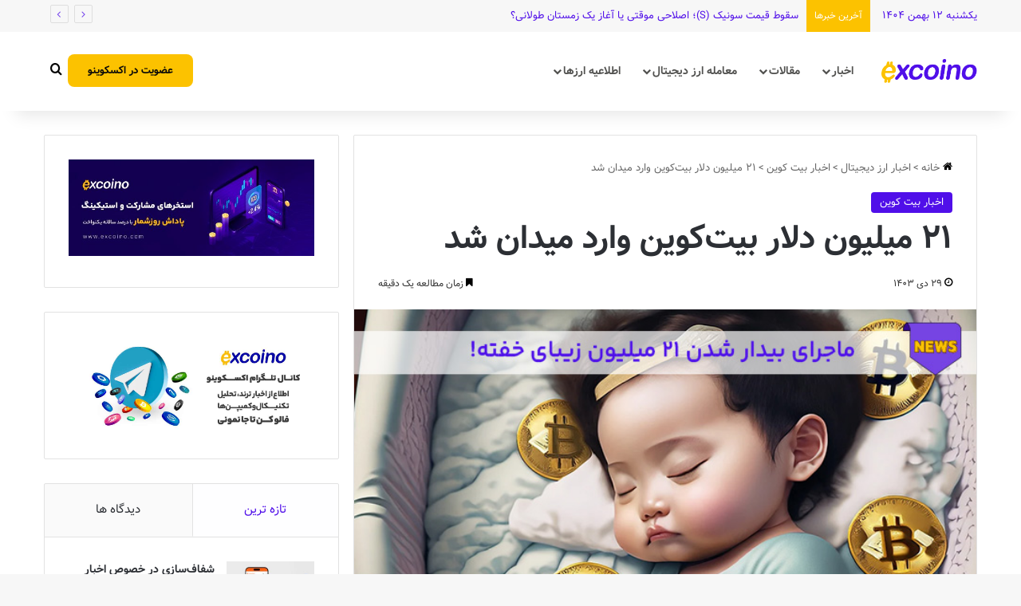

--- FILE ---
content_type: text/html; charset=UTF-8
request_url: https://www.excoino.com/blog/21million-sleeping-bitcoins-awaken/
body_size: 148443
content:
<!DOCTYPE html>
<html dir="rtl" lang="fa-IR" class="" data-skin="light">
<head>
	<meta charset="UTF-8" />
	<link rel="profile" href="https://gmpg.org/xfn/11" />
	
<meta http-equiv='x-dns-prefetch-control' content='on'>
<link rel='dns-prefetch' href='//cdnjs.cloudflare.com' />
<link rel='dns-prefetch' href='//ajax.googleapis.com' />
<link rel='dns-prefetch' href='//fonts.googleapis.com' />
<link rel='dns-prefetch' href='//fonts.gstatic.com' />
<link rel='dns-prefetch' href='//s.gravatar.com' />
<link rel='dns-prefetch' href='//www.google-analytics.com' />
<meta name='robots' content='index, follow, max-image-preview:large, max-snippet:-1, max-video-preview:-1' />

	<!-- This site is optimized with the Yoast SEO Premium plugin v23.7 (Yoast SEO v25.5) - https://yoast.com/wordpress/plugins/seo/ -->
	<title>21 میلیون دلار بیت‌کوین وارد میدان شد | وبلاگ اکسکوینو</title>
	<link rel="canonical" href="https://www.excoino.com/blog/21million-sleeping-bitcoins-awaken/" />
	<meta property="og:locale" content="fa_IR" />
	<meta property="og:type" content="article" />
	<meta property="og:title" content="21 میلیون دلار بیت‌کوین وارد میدان شد" />
	<meta property="og:description" content="با وجود کاهش 6.4 درصدی قیمت بیت‌کوین (BTC) در این هفته، بازهم دارندگان این ارز دیجیتال موجی از تراکنش‌ها را بین 5 و 6 سپتامبر ایجاد کردند. شخصی بعد از شش سال، 359.92 بیت کوین معادل 9.2 میلیون دلار را در هشت تراکنش مجزا انتقال داد. علاوه‌براین، در روز چهارشنبه 6 سپتامبر، یک گنجینه دست‌نخورده &hellip;" />
	<meta property="og:url" content="https://www.excoino.com/blog/21million-sleeping-bitcoins-awaken/" />
	<meta property="og:site_name" content="وبلاگ اکسکوینو" />
	<meta property="article:published_time" content="2025-01-18T12:10:41+00:00" />
	<meta property="og:image" content="https://www.excoino.com/blog/wp-content/uploads/2023/09/news_Blog_temp-1.jpg" />
	<meta property="og:image:width" content="662" />
	<meta property="og:image:height" content="331" />
	<meta property="og:image:type" content="image/jpeg" />
	<meta name="author" content="زهرا جوادی" />
	<meta name="twitter:card" content="summary_large_image" />
	<meta name="twitter:creator" content="@excoino" />
	<meta name="twitter:site" content="@excoino" />
	<meta name="twitter:label1" content="Written by" />
	<meta name="twitter:data1" content="زهرا جوادی" />
	<script type="application/ld+json" class="yoast-schema-graph">{"@context":"https://schema.org","@graph":[{"@type":"WebPage","@id":"https://www.excoino.com/blog/21million-sleeping-bitcoins-awaken/","url":"https://www.excoino.com/blog/21million-sleeping-bitcoins-awaken/","name":"21 میلیون دلار بیت‌کوین وارد میدان شد | وبلاگ اکسکوینو","isPartOf":{"@id":"https://excoino.com/blog/#website"},"primaryImageOfPage":{"@id":"https://www.excoino.com/blog/21million-sleeping-bitcoins-awaken/#primaryimage"},"image":{"@id":"https://www.excoino.com/blog/21million-sleeping-bitcoins-awaken/#primaryimage"},"thumbnailUrl":"https://www.excoino.com/blog/wp-content/uploads/2023/09/news_Blog_temp-1.jpg","datePublished":"2025-01-18T12:10:41+00:00","author":{"@id":"https://excoino.com/blog/#/schema/person/6211e1ac5c6763c9df6ddcd5ce2015eb"},"breadcrumb":{"@id":"https://www.excoino.com/blog/21million-sleeping-bitcoins-awaken/#breadcrumb"},"inLanguage":"fa-IR","potentialAction":[{"@type":"ReadAction","target":["https://www.excoino.com/blog/21million-sleeping-bitcoins-awaken/"]}]},{"@type":"ImageObject","inLanguage":"fa-IR","@id":"https://www.excoino.com/blog/21million-sleeping-bitcoins-awaken/#primaryimage","url":"https://www.excoino.com/blog/wp-content/uploads/2023/09/news_Blog_temp-1.jpg","contentUrl":"https://www.excoino.com/blog/wp-content/uploads/2023/09/news_Blog_temp-1.jpg","width":662,"height":331,"caption":"21 میلیون بیت کوین بیدار شد"},{"@type":"BreadcrumbList","@id":"https://www.excoino.com/blog/21million-sleeping-bitcoins-awaken/#breadcrumb","itemListElement":[{"@type":"ListItem","position":1,"name":"خانه","item":"https://www.excoino.com/blog/"},{"@type":"ListItem","position":2,"name":"21 میلیون دلار بیت‌کوین وارد میدان شد"}]},{"@type":"WebSite","@id":"https://excoino.com/blog/#website","url":"https://excoino.com/blog/","name":"اکسکوینو | بیتکوین و رمزارز","description":"با ما بروز باشید","potentialAction":[{"@type":"SearchAction","target":{"@type":"EntryPoint","urlTemplate":"https://excoino.com/blog/?s={search_term_string}"},"query-input":{"@type":"PropertyValueSpecification","valueRequired":true,"valueName":"search_term_string"}}],"inLanguage":"fa-IR"},{"@type":"Person","@id":"https://excoino.com/blog/#/schema/person/6211e1ac5c6763c9df6ddcd5ce2015eb","name":"زهرا جوادی","image":{"@type":"ImageObject","inLanguage":"fa-IR","@id":"https://excoino.com/blog/#/schema/person/image/","url":"https://secure.gravatar.com/avatar/161579f0f842b2d59e92e034c9bd2f57?s=96&d=mm&r=g","contentUrl":"https://secure.gravatar.com/avatar/161579f0f842b2d59e92e034c9bd2f57?s=96&d=mm&r=g","caption":"زهرا جوادی"},"url":"https://www.excoino.com/blog/author/z-javadi/"}]}</script>
	<!-- / Yoast SEO Premium plugin. -->


<link rel="alternate" type="application/rss+xml" title="وبلاگ اکسکوینو &raquo; خوراک" href="https://www.excoino.com/blog/feed/" />
<link rel="alternate" type="application/rss+xml" title="وبلاگ اکسکوینو &raquo; خوراک دیدگاه‌ها" href="https://www.excoino.com/blog/comments/feed/" />
		<script type="text/javascript">
			try {
				if( 'undefined' != typeof localStorage ){
					var tieSkin = localStorage.getItem('tie-skin');
				}

				
				var html = document.getElementsByTagName('html')[0].classList,
						htmlSkin = 'light';

				if( html.contains('dark-skin') ){
					htmlSkin = 'dark';
				}

				if( tieSkin != null && tieSkin != htmlSkin ){
					html.add('tie-skin-inverted');
					var tieSkinInverted = true;
				}

				if( tieSkin == 'dark' ){
					html.add('dark-skin');
				}
				else if( tieSkin == 'light' ){
					html.remove( 'dark-skin' );
				}
				
			} catch(e) { console.log( e ) }

		</script>
		
		<style type="text/css">
			:root{				
			--tie-preset-gradient-1: linear-gradient(135deg, rgba(6, 147, 227, 1) 0%, rgb(155, 81, 224) 100%);
			--tie-preset-gradient-2: linear-gradient(135deg, rgb(122, 220, 180) 0%, rgb(0, 208, 130) 100%);
			--tie-preset-gradient-3: linear-gradient(135deg, rgba(252, 185, 0, 1) 0%, rgba(255, 105, 0, 1) 100%);
			--tie-preset-gradient-4: linear-gradient(135deg, rgba(255, 105, 0, 1) 0%, rgb(207, 46, 46) 100%);
			--tie-preset-gradient-5: linear-gradient(135deg, rgb(238, 238, 238) 0%, rgb(169, 184, 195) 100%);
			--tie-preset-gradient-6: linear-gradient(135deg, rgb(74, 234, 220) 0%, rgb(151, 120, 209) 20%, rgb(207, 42, 186) 40%, rgb(238, 44, 130) 60%, rgb(251, 105, 98) 80%, rgb(254, 248, 76) 100%);
			--tie-preset-gradient-7: linear-gradient(135deg, rgb(255, 206, 236) 0%, rgb(152, 150, 240) 100%);
			--tie-preset-gradient-8: linear-gradient(135deg, rgb(254, 205, 165) 0%, rgb(254, 45, 45) 50%, rgb(107, 0, 62) 100%);
			--tie-preset-gradient-9: linear-gradient(135deg, rgb(255, 203, 112) 0%, rgb(199, 81, 192) 50%, rgb(65, 88, 208) 100%);
			--tie-preset-gradient-10: linear-gradient(135deg, rgb(255, 245, 203) 0%, rgb(182, 227, 212) 50%, rgb(51, 167, 181) 100%);
			--tie-preset-gradient-11: linear-gradient(135deg, rgb(202, 248, 128) 0%, rgb(113, 206, 126) 100%);
			--tie-preset-gradient-12: linear-gradient(135deg, rgb(2, 3, 129) 0%, rgb(40, 116, 252) 100%);
			--tie-preset-gradient-13: linear-gradient(135deg, #4D34FA, #ad34fa);
			--tie-preset-gradient-14: linear-gradient(135deg, #0057FF, #31B5FF);
			--tie-preset-gradient-15: linear-gradient(135deg, #FF007A, #FF81BD);
			--tie-preset-gradient-16: linear-gradient(135deg, #14111E, #4B4462);
			--tie-preset-gradient-17: linear-gradient(135deg, #F32758, #FFC581);

			
					--main-nav-background: #FFFFFF;
					--main-nav-secondry-background: rgba(0,0,0,0.03);
					--main-nav-primary-color: #0088ff;
					--main-nav-contrast-primary-color: #FFFFFF;
					--main-nav-text-color: #2c2f34;
					--main-nav-secondry-text-color: rgba(0,0,0,0.5);
					--main-nav-main-border-color: rgba(0,0,0,0.1);
					--main-nav-secondry-border-color: rgba(0,0,0,0.08);
				--tie-buttons-radius: 8px;--tie-buttons-color: #500fe9;--tie-buttons-text: #ffffff;--tie-buttons-hover-color: #1e00b7;--tie-buttons-hover-text: #FFFFFF;
			}
		</style>
	<meta name="viewport" content="width=device-width, initial-scale=1.0" /><script type="text/javascript">
/* <![CDATA[ */
window._wpemojiSettings = {"baseUrl":"https:\/\/s.w.org\/images\/core\/emoji\/15.0.3\/72x72\/","ext":".png","svgUrl":"https:\/\/s.w.org\/images\/core\/emoji\/15.0.3\/svg\/","svgExt":".svg","source":{"concatemoji":"https:\/\/www.excoino.com\/blog\/wp-includes\/js\/wp-emoji-release.min.js?ver=6.6.2"}};
/*! This file is auto-generated */
!function(i,n){var o,s,e;function c(e){try{var t={supportTests:e,timestamp:(new Date).valueOf()};sessionStorage.setItem(o,JSON.stringify(t))}catch(e){}}function p(e,t,n){e.clearRect(0,0,e.canvas.width,e.canvas.height),e.fillText(t,0,0);var t=new Uint32Array(e.getImageData(0,0,e.canvas.width,e.canvas.height).data),r=(e.clearRect(0,0,e.canvas.width,e.canvas.height),e.fillText(n,0,0),new Uint32Array(e.getImageData(0,0,e.canvas.width,e.canvas.height).data));return t.every(function(e,t){return e===r[t]})}function u(e,t,n){switch(t){case"flag":return n(e,"\ud83c\udff3\ufe0f\u200d\u26a7\ufe0f","\ud83c\udff3\ufe0f\u200b\u26a7\ufe0f")?!1:!n(e,"\ud83c\uddfa\ud83c\uddf3","\ud83c\uddfa\u200b\ud83c\uddf3")&&!n(e,"\ud83c\udff4\udb40\udc67\udb40\udc62\udb40\udc65\udb40\udc6e\udb40\udc67\udb40\udc7f","\ud83c\udff4\u200b\udb40\udc67\u200b\udb40\udc62\u200b\udb40\udc65\u200b\udb40\udc6e\u200b\udb40\udc67\u200b\udb40\udc7f");case"emoji":return!n(e,"\ud83d\udc26\u200d\u2b1b","\ud83d\udc26\u200b\u2b1b")}return!1}function f(e,t,n){var r="undefined"!=typeof WorkerGlobalScope&&self instanceof WorkerGlobalScope?new OffscreenCanvas(300,150):i.createElement("canvas"),a=r.getContext("2d",{willReadFrequently:!0}),o=(a.textBaseline="top",a.font="600 32px Arial",{});return e.forEach(function(e){o[e]=t(a,e,n)}),o}function t(e){var t=i.createElement("script");t.src=e,t.defer=!0,i.head.appendChild(t)}"undefined"!=typeof Promise&&(o="wpEmojiSettingsSupports",s=["flag","emoji"],n.supports={everything:!0,everythingExceptFlag:!0},e=new Promise(function(e){i.addEventListener("DOMContentLoaded",e,{once:!0})}),new Promise(function(t){var n=function(){try{var e=JSON.parse(sessionStorage.getItem(o));if("object"==typeof e&&"number"==typeof e.timestamp&&(new Date).valueOf()<e.timestamp+604800&&"object"==typeof e.supportTests)return e.supportTests}catch(e){}return null}();if(!n){if("undefined"!=typeof Worker&&"undefined"!=typeof OffscreenCanvas&&"undefined"!=typeof URL&&URL.createObjectURL&&"undefined"!=typeof Blob)try{var e="postMessage("+f.toString()+"("+[JSON.stringify(s),u.toString(),p.toString()].join(",")+"));",r=new Blob([e],{type:"text/javascript"}),a=new Worker(URL.createObjectURL(r),{name:"wpTestEmojiSupports"});return void(a.onmessage=function(e){c(n=e.data),a.terminate(),t(n)})}catch(e){}c(n=f(s,u,p))}t(n)}).then(function(e){for(var t in e)n.supports[t]=e[t],n.supports.everything=n.supports.everything&&n.supports[t],"flag"!==t&&(n.supports.everythingExceptFlag=n.supports.everythingExceptFlag&&n.supports[t]);n.supports.everythingExceptFlag=n.supports.everythingExceptFlag&&!n.supports.flag,n.DOMReady=!1,n.readyCallback=function(){n.DOMReady=!0}}).then(function(){return e}).then(function(){var e;n.supports.everything||(n.readyCallback(),(e=n.source||{}).concatemoji?t(e.concatemoji):e.wpemoji&&e.twemoji&&(t(e.twemoji),t(e.wpemoji)))}))}((window,document),window._wpemojiSettings);
/* ]]> */
</script>
<style id='wp-emoji-styles-inline-css' type='text/css'>

	img.wp-smiley, img.emoji {
		display: inline !important;
		border: none !important;
		box-shadow: none !important;
		height: 1em !important;
		width: 1em !important;
		margin: 0 0.07em !important;
		vertical-align: -0.1em !important;
		background: none !important;
		padding: 0 !important;
	}
</style>
<link rel='stylesheet' id='wp-block-library-rtl-css' href='https://www.excoino.com/blog/wp-includes/css/dist/block-library/style-rtl.min.css?ver=6.6.2' type='text/css' media='all' />
<style id='wp-block-library-theme-inline-css' type='text/css'>
.wp-block-audio :where(figcaption){color:#555;font-size:13px;text-align:center}.is-dark-theme .wp-block-audio :where(figcaption){color:#ffffffa6}.wp-block-audio{margin:0 0 1em}.wp-block-code{border:1px solid #ccc;border-radius:4px;font-family:Menlo,Consolas,monaco,monospace;padding:.8em 1em}.wp-block-embed :where(figcaption){color:#555;font-size:13px;text-align:center}.is-dark-theme .wp-block-embed :where(figcaption){color:#ffffffa6}.wp-block-embed{margin:0 0 1em}.blocks-gallery-caption{color:#555;font-size:13px;text-align:center}.is-dark-theme .blocks-gallery-caption{color:#ffffffa6}:root :where(.wp-block-image figcaption){color:#555;font-size:13px;text-align:center}.is-dark-theme :root :where(.wp-block-image figcaption){color:#ffffffa6}.wp-block-image{margin:0 0 1em}.wp-block-pullquote{border-bottom:4px solid;border-top:4px solid;color:currentColor;margin-bottom:1.75em}.wp-block-pullquote cite,.wp-block-pullquote footer,.wp-block-pullquote__citation{color:currentColor;font-size:.8125em;font-style:normal;text-transform:uppercase}.wp-block-quote{border-left:.25em solid;margin:0 0 1.75em;padding-left:1em}.wp-block-quote cite,.wp-block-quote footer{color:currentColor;font-size:.8125em;font-style:normal;position:relative}.wp-block-quote.has-text-align-right{border-left:none;border-right:.25em solid;padding-left:0;padding-right:1em}.wp-block-quote.has-text-align-center{border:none;padding-left:0}.wp-block-quote.is-large,.wp-block-quote.is-style-large,.wp-block-quote.is-style-plain{border:none}.wp-block-search .wp-block-search__label{font-weight:700}.wp-block-search__button{border:1px solid #ccc;padding:.375em .625em}:where(.wp-block-group.has-background){padding:1.25em 2.375em}.wp-block-separator.has-css-opacity{opacity:.4}.wp-block-separator{border:none;border-bottom:2px solid;margin-left:auto;margin-right:auto}.wp-block-separator.has-alpha-channel-opacity{opacity:1}.wp-block-separator:not(.is-style-wide):not(.is-style-dots){width:100px}.wp-block-separator.has-background:not(.is-style-dots){border-bottom:none;height:1px}.wp-block-separator.has-background:not(.is-style-wide):not(.is-style-dots){height:2px}.wp-block-table{margin:0 0 1em}.wp-block-table td,.wp-block-table th{word-break:normal}.wp-block-table :where(figcaption){color:#555;font-size:13px;text-align:center}.is-dark-theme .wp-block-table :where(figcaption){color:#ffffffa6}.wp-block-video :where(figcaption){color:#555;font-size:13px;text-align:center}.is-dark-theme .wp-block-video :where(figcaption){color:#ffffffa6}.wp-block-video{margin:0 0 1em}:root :where(.wp-block-template-part.has-background){margin-bottom:0;margin-top:0;padding:1.25em 2.375em}
</style>
<style id='wpsh-blocks-aparat-style-inline-css' type='text/css'>
.h_iframe-aparat_embed_frame{position:relative}.h_iframe-aparat_embed_frame .ratio{display:block;width:100%;height:auto}.h_iframe-aparat_embed_frame iframe{position:absolute;top:0;left:0;width:100%;height:100%}.wpsh-blocks_aparat{width:100%;clear:both;overflow:auto;display:block;position:relative;padding:30px 0}.wpsh-blocks_aparat_align_center .h_iframe-aparat_embed_frame{margin:0 auto}.wpsh-blocks_aparat_align_left .h_iframe-aparat_embed_frame{margin-right:30%}.wpsh-blocks_aparat_size_small .h_iframe-aparat_embed_frame{max-width:420px}.wpsh-blocks_aparat_size_big .h_iframe-aparat_embed_frame{max-width:720px}

</style>
<style id='wpsh-blocks-justify-style-inline-css' type='text/css'>
.wp-block-wpsh-blocks-justify,.wpsh-blocks_justify{text-align:justify !important}.wpsh-blocks_justify_ltr{direction:ltr !important}.wpsh-blocks_justify_rtl{direction:rtl !important}

</style>
<style id='wpsh-blocks-shamsi-style-inline-css' type='text/css'>
.wpsh-blocks_shamsi_align_center{text-align:center !important}.wpsh-blocks_shamsi_align_right{text-align:right !important}.wpsh-blocks_shamsi_align_left{text-align:left !important}

</style>
<style id='classic-theme-styles-inline-css' type='text/css'>
/*! This file is auto-generated */
.wp-block-button__link{color:#fff;background-color:#32373c;border-radius:9999px;box-shadow:none;text-decoration:none;padding:calc(.667em + 2px) calc(1.333em + 2px);font-size:1.125em}.wp-block-file__button{background:#32373c;color:#fff;text-decoration:none}
</style>
<style id='global-styles-inline-css' type='text/css'>
:root{--wp--preset--aspect-ratio--square: 1;--wp--preset--aspect-ratio--4-3: 4/3;--wp--preset--aspect-ratio--3-4: 3/4;--wp--preset--aspect-ratio--3-2: 3/2;--wp--preset--aspect-ratio--2-3: 2/3;--wp--preset--aspect-ratio--16-9: 16/9;--wp--preset--aspect-ratio--9-16: 9/16;--wp--preset--color--black: #000000;--wp--preset--color--cyan-bluish-gray: #abb8c3;--wp--preset--color--white: #ffffff;--wp--preset--color--pale-pink: #f78da7;--wp--preset--color--vivid-red: #cf2e2e;--wp--preset--color--luminous-vivid-orange: #ff6900;--wp--preset--color--luminous-vivid-amber: #fcb900;--wp--preset--color--light-green-cyan: #7bdcb5;--wp--preset--color--vivid-green-cyan: #00d084;--wp--preset--color--pale-cyan-blue: #8ed1fc;--wp--preset--color--vivid-cyan-blue: #0693e3;--wp--preset--color--vivid-purple: #9b51e0;--wp--preset--color--global-color: #500fe9;--wp--preset--gradient--vivid-cyan-blue-to-vivid-purple: linear-gradient(135deg,rgba(6,147,227,1) 0%,rgb(155,81,224) 100%);--wp--preset--gradient--light-green-cyan-to-vivid-green-cyan: linear-gradient(135deg,rgb(122,220,180) 0%,rgb(0,208,130) 100%);--wp--preset--gradient--luminous-vivid-amber-to-luminous-vivid-orange: linear-gradient(135deg,rgba(252,185,0,1) 0%,rgba(255,105,0,1) 100%);--wp--preset--gradient--luminous-vivid-orange-to-vivid-red: linear-gradient(135deg,rgba(255,105,0,1) 0%,rgb(207,46,46) 100%);--wp--preset--gradient--very-light-gray-to-cyan-bluish-gray: linear-gradient(135deg,rgb(238,238,238) 0%,rgb(169,184,195) 100%);--wp--preset--gradient--cool-to-warm-spectrum: linear-gradient(135deg,rgb(74,234,220) 0%,rgb(151,120,209) 20%,rgb(207,42,186) 40%,rgb(238,44,130) 60%,rgb(251,105,98) 80%,rgb(254,248,76) 100%);--wp--preset--gradient--blush-light-purple: linear-gradient(135deg,rgb(255,206,236) 0%,rgb(152,150,240) 100%);--wp--preset--gradient--blush-bordeaux: linear-gradient(135deg,rgb(254,205,165) 0%,rgb(254,45,45) 50%,rgb(107,0,62) 100%);--wp--preset--gradient--luminous-dusk: linear-gradient(135deg,rgb(255,203,112) 0%,rgb(199,81,192) 50%,rgb(65,88,208) 100%);--wp--preset--gradient--pale-ocean: linear-gradient(135deg,rgb(255,245,203) 0%,rgb(182,227,212) 50%,rgb(51,167,181) 100%);--wp--preset--gradient--electric-grass: linear-gradient(135deg,rgb(202,248,128) 0%,rgb(113,206,126) 100%);--wp--preset--gradient--midnight: linear-gradient(135deg,rgb(2,3,129) 0%,rgb(40,116,252) 100%);--wp--preset--font-size--small: 13px;--wp--preset--font-size--medium: 20px;--wp--preset--font-size--large: 36px;--wp--preset--font-size--x-large: 42px;--wp--preset--spacing--20: 0.44rem;--wp--preset--spacing--30: 0.67rem;--wp--preset--spacing--40: 1rem;--wp--preset--spacing--50: 1.5rem;--wp--preset--spacing--60: 2.25rem;--wp--preset--spacing--70: 3.38rem;--wp--preset--spacing--80: 5.06rem;--wp--preset--shadow--natural: 6px 6px 9px rgba(0, 0, 0, 0.2);--wp--preset--shadow--deep: 12px 12px 50px rgba(0, 0, 0, 0.4);--wp--preset--shadow--sharp: 6px 6px 0px rgba(0, 0, 0, 0.2);--wp--preset--shadow--outlined: 6px 6px 0px -3px rgba(255, 255, 255, 1), 6px 6px rgba(0, 0, 0, 1);--wp--preset--shadow--crisp: 6px 6px 0px rgba(0, 0, 0, 1);}:where(.is-layout-flex){gap: 0.5em;}:where(.is-layout-grid){gap: 0.5em;}body .is-layout-flex{display: flex;}.is-layout-flex{flex-wrap: wrap;align-items: center;}.is-layout-flex > :is(*, div){margin: 0;}body .is-layout-grid{display: grid;}.is-layout-grid > :is(*, div){margin: 0;}:where(.wp-block-columns.is-layout-flex){gap: 2em;}:where(.wp-block-columns.is-layout-grid){gap: 2em;}:where(.wp-block-post-template.is-layout-flex){gap: 1.25em;}:where(.wp-block-post-template.is-layout-grid){gap: 1.25em;}.has-black-color{color: var(--wp--preset--color--black) !important;}.has-cyan-bluish-gray-color{color: var(--wp--preset--color--cyan-bluish-gray) !important;}.has-white-color{color: var(--wp--preset--color--white) !important;}.has-pale-pink-color{color: var(--wp--preset--color--pale-pink) !important;}.has-vivid-red-color{color: var(--wp--preset--color--vivid-red) !important;}.has-luminous-vivid-orange-color{color: var(--wp--preset--color--luminous-vivid-orange) !important;}.has-luminous-vivid-amber-color{color: var(--wp--preset--color--luminous-vivid-amber) !important;}.has-light-green-cyan-color{color: var(--wp--preset--color--light-green-cyan) !important;}.has-vivid-green-cyan-color{color: var(--wp--preset--color--vivid-green-cyan) !important;}.has-pale-cyan-blue-color{color: var(--wp--preset--color--pale-cyan-blue) !important;}.has-vivid-cyan-blue-color{color: var(--wp--preset--color--vivid-cyan-blue) !important;}.has-vivid-purple-color{color: var(--wp--preset--color--vivid-purple) !important;}.has-black-background-color{background-color: var(--wp--preset--color--black) !important;}.has-cyan-bluish-gray-background-color{background-color: var(--wp--preset--color--cyan-bluish-gray) !important;}.has-white-background-color{background-color: var(--wp--preset--color--white) !important;}.has-pale-pink-background-color{background-color: var(--wp--preset--color--pale-pink) !important;}.has-vivid-red-background-color{background-color: var(--wp--preset--color--vivid-red) !important;}.has-luminous-vivid-orange-background-color{background-color: var(--wp--preset--color--luminous-vivid-orange) !important;}.has-luminous-vivid-amber-background-color{background-color: var(--wp--preset--color--luminous-vivid-amber) !important;}.has-light-green-cyan-background-color{background-color: var(--wp--preset--color--light-green-cyan) !important;}.has-vivid-green-cyan-background-color{background-color: var(--wp--preset--color--vivid-green-cyan) !important;}.has-pale-cyan-blue-background-color{background-color: var(--wp--preset--color--pale-cyan-blue) !important;}.has-vivid-cyan-blue-background-color{background-color: var(--wp--preset--color--vivid-cyan-blue) !important;}.has-vivid-purple-background-color{background-color: var(--wp--preset--color--vivid-purple) !important;}.has-black-border-color{border-color: var(--wp--preset--color--black) !important;}.has-cyan-bluish-gray-border-color{border-color: var(--wp--preset--color--cyan-bluish-gray) !important;}.has-white-border-color{border-color: var(--wp--preset--color--white) !important;}.has-pale-pink-border-color{border-color: var(--wp--preset--color--pale-pink) !important;}.has-vivid-red-border-color{border-color: var(--wp--preset--color--vivid-red) !important;}.has-luminous-vivid-orange-border-color{border-color: var(--wp--preset--color--luminous-vivid-orange) !important;}.has-luminous-vivid-amber-border-color{border-color: var(--wp--preset--color--luminous-vivid-amber) !important;}.has-light-green-cyan-border-color{border-color: var(--wp--preset--color--light-green-cyan) !important;}.has-vivid-green-cyan-border-color{border-color: var(--wp--preset--color--vivid-green-cyan) !important;}.has-pale-cyan-blue-border-color{border-color: var(--wp--preset--color--pale-cyan-blue) !important;}.has-vivid-cyan-blue-border-color{border-color: var(--wp--preset--color--vivid-cyan-blue) !important;}.has-vivid-purple-border-color{border-color: var(--wp--preset--color--vivid-purple) !important;}.has-vivid-cyan-blue-to-vivid-purple-gradient-background{background: var(--wp--preset--gradient--vivid-cyan-blue-to-vivid-purple) !important;}.has-light-green-cyan-to-vivid-green-cyan-gradient-background{background: var(--wp--preset--gradient--light-green-cyan-to-vivid-green-cyan) !important;}.has-luminous-vivid-amber-to-luminous-vivid-orange-gradient-background{background: var(--wp--preset--gradient--luminous-vivid-amber-to-luminous-vivid-orange) !important;}.has-luminous-vivid-orange-to-vivid-red-gradient-background{background: var(--wp--preset--gradient--luminous-vivid-orange-to-vivid-red) !important;}.has-very-light-gray-to-cyan-bluish-gray-gradient-background{background: var(--wp--preset--gradient--very-light-gray-to-cyan-bluish-gray) !important;}.has-cool-to-warm-spectrum-gradient-background{background: var(--wp--preset--gradient--cool-to-warm-spectrum) !important;}.has-blush-light-purple-gradient-background{background: var(--wp--preset--gradient--blush-light-purple) !important;}.has-blush-bordeaux-gradient-background{background: var(--wp--preset--gradient--blush-bordeaux) !important;}.has-luminous-dusk-gradient-background{background: var(--wp--preset--gradient--luminous-dusk) !important;}.has-pale-ocean-gradient-background{background: var(--wp--preset--gradient--pale-ocean) !important;}.has-electric-grass-gradient-background{background: var(--wp--preset--gradient--electric-grass) !important;}.has-midnight-gradient-background{background: var(--wp--preset--gradient--midnight) !important;}.has-small-font-size{font-size: var(--wp--preset--font-size--small) !important;}.has-medium-font-size{font-size: var(--wp--preset--font-size--medium) !important;}.has-large-font-size{font-size: var(--wp--preset--font-size--large) !important;}.has-x-large-font-size{font-size: var(--wp--preset--font-size--x-large) !important;}
:where(.wp-block-post-template.is-layout-flex){gap: 1.25em;}:where(.wp-block-post-template.is-layout-grid){gap: 1.25em;}
:where(.wp-block-columns.is-layout-flex){gap: 2em;}:where(.wp-block-columns.is-layout-grid){gap: 2em;}
:root :where(.wp-block-pullquote){font-size: 1.5em;line-height: 1.6;}
</style>
<link rel='stylesheet' id='contact-form-7-css' href='https://www.excoino.com/blog/wp-content/plugins/contact-form-7/includes/css/styles.css?ver=6.0' type='text/css' media='all' />
<link rel='stylesheet' id='contact-form-7-rtl-css' href='https://www.excoino.com/blog/wp-content/plugins/contact-form-7/includes/css/styles-rtl.css?ver=6.0' type='text/css' media='all' />
<link rel='stylesheet' id='mwfcfonts-css' href='https://www.excoino.com/blog/wp-content/plugins/parsi-font/assets/css/fonts.css' type='text/css' media='' />
<link rel='stylesheet' id='tie-css-base-css' href='https://www.excoino.com/blog/wp-content/themes/jannah/assets/css/base.min.css?ver=7.2.0' type='text/css' media='all' />
<link rel='stylesheet' id='tie-css-styles-css' href='https://www.excoino.com/blog/wp-content/themes/jannah/assets/css/style.min.css?ver=7.2.0' type='text/css' media='all' />
<link rel='stylesheet' id='tie-css-widgets-css' href='https://www.excoino.com/blog/wp-content/themes/jannah/assets/css/widgets.min.css?ver=7.2.0' type='text/css' media='all' />
<link rel='stylesheet' id='tie-css-helpers-css' href='https://www.excoino.com/blog/wp-content/themes/jannah/assets/css/helpers.min.css?ver=7.2.0' type='text/css' media='all' />
<link rel='stylesheet' id='tie-css-ilightbox-css' href='https://www.excoino.com/blog/wp-content/themes/jannah/assets/ilightbox/dark-skin/skin.css?ver=7.2.0' type='text/css' media='all' />
<link rel='stylesheet' id='tie-css-shortcodes-css' href='https://www.excoino.com/blog/wp-content/themes/jannah/assets/css/plugins/shortcodes.min.css?ver=7.2.0' type='text/css' media='all' />
<link rel='stylesheet' id='tie-css-single-css' href='https://www.excoino.com/blog/wp-content/themes/jannah/assets/css/single.min.css?ver=7.2.0' type='text/css' media='all' />
<link rel='stylesheet' id='tie-css-print-css' href='https://www.excoino.com/blog/wp-content/themes/jannah/assets/css/print.css?ver=7.2.0' type='text/css' media='print' />
<link rel='stylesheet' id='wpsh-style-css' href='https://www.excoino.com/blog/wp-content/plugins/wp-shamsi/assets/css/wpsh_custom.css?ver=4.3.3' type='text/css' media='all' />
<style id='wpsh-style-inline-css' type='text/css'>
html #main-nav .main-menu > ul > li > a{font-size: 14px;font-weight: 600;}html #main-nav{line-height: 5em}html #tie-wrapper .mag-box.big-post-left-box li:not(:first-child) .post-title,html #tie-wrapper .mag-box.big-post-top-box li:not(:first-child) .post-title,html #tie-wrapper .mag-box.half-box li:not(:first-child) .post-title,html #tie-wrapper .mag-box.big-thumb-left-box li:not(:first-child) .post-title,html #tie-wrapper .mag-box.scrolling-box .slide .post-title,html #tie-wrapper .mag-box.miscellaneous-box li:not(:first-child) .post-title{font-weight: 500;}:root:root{--brand-color: #500fe9;--dark-brand-color: #1e00b7;--bright-color: #FFFFFF;--base-color: #2c2f34;}#footer-widgets-container{border-top: 8px solid #500fe9;-webkit-box-shadow: 0 -5px 0 rgba(0,0,0,0.07); -moz-box-shadow: 0 -8px 0 rgba(0,0,0,0.07); box-shadow: 0 -8px 0 rgba(0,0,0,0.07);}#reading-position-indicator{box-shadow: 0 0 10px rgba( 80,15,233,0.7);}html :root:root{--brand-color: #500fe9;--dark-brand-color: #1e00b7;--bright-color: #FFFFFF;--base-color: #2c2f34;}html #footer-widgets-container{border-top: 8px solid #500fe9;-webkit-box-shadow: 0 -5px 0 rgba(0,0,0,0.07); -moz-box-shadow: 0 -8px 0 rgba(0,0,0,0.07); box-shadow: 0 -8px 0 rgba(0,0,0,0.07);}html #reading-position-indicator{box-shadow: 0 0 10px rgba( 80,15,233,0.7);}html ::-moz-selection{background-color: #636363;color: #FFFFFF;}html ::selection{background-color: #636363;color: #FFFFFF;}html a:hover,html body .entry a:hover,html .dark-skin body .entry a:hover,html .comment-list .comment-content a:hover{color: #500fe9;}html .container-wrapper,html .the-global-title,html .comment-reply-title,html .tabs,html .flex-tabs .flexMenu-popup,html .magazine1 .tabs-vertical .tabs li a,html .magazine1 .tabs-vertical:after,html .mag-box .show-more-button,html .white-bg .social-icons-item a,html textarea,html input,html select,html .toggle,html .post-content-slideshow,html .post-content-slideshow .slider-nav-wrapper,html .share-buttons-bottom,html .pages-numbers a,html .pages-nav-item,html .first-last-pages .pagination-icon,html .multiple-post-pages .post-page-numbers,html #story-highlights li,html .review-item,html .review-summary,html .user-rate-wrap,html .review-final-score,html .tabs a{border-color: #e2e2e2 !important;}html .magazine1 .tabs a{border-bottom-color: transparent !important;}html .fullwidth-area .tagcloud a:not(:hover){background: transparent;box-shadow: inset 0 0 0 3px #e2e2e2;}html .subscribe-widget-content .subscribe-subtitle:after,html .white-bg .social-icons-item:before{background-color: #e2e2e2 !important;}html #header-notification-bar{background: #f29e0e;}html #header-notification-bar{background: #f29e0e;background: -webkit-linear-gradient(90deg,#fcc200,#f29e0e );background: -moz-linear-gradient(90deg,#fcc200,#f29e0e );background: -o-linear-gradient(90deg,#fcc200,#f29e0e );background: linear-gradient(90deg,#f29e0e,#fcc200 );}html #header-notification-bar,html #header-notification-bar p a{color: #220bb7;}html #top-nav,html #top-nav .sub-menu,html #top-nav .comp-sub-menu,html #top-nav .ticker-content,html #top-nav .ticker-swipe,html .top-nav-boxed #top-nav .topbar-wrapper,html .top-nav-dark .top-menu ul,html #autocomplete-suggestions.search-in-top-nav{background-color : #f7f7f7;}html #top-nav *,html #autocomplete-suggestions.search-in-top-nav{border-color: rgba( #000000,0.08);}html #top-nav .icon-basecloud-bg:after{color: #f7f7f7;}html #top-nav a:not(:hover),html #top-nav input,html #top-nav #search-submit,html #top-nav .fa-spinner,html #top-nav .dropdown-social-icons li a span,html #top-nav .components > li .social-link:not(:hover) span,html #autocomplete-suggestions.search-in-top-nav a{color: #500fe9;}html #top-nav input::-moz-placeholder{color: #500fe9;}html #top-nav input:-moz-placeholder{color: #500fe9;}html #top-nav input:-ms-input-placeholder{color: #500fe9;}html #top-nav input::-webkit-input-placeholder{color: #500fe9;}html #top-nav,html .search-in-top-nav{--tie-buttons-color: #500fe9;--tie-buttons-border-color: #500fe9;--tie-buttons-text: #FFFFFF;--tie-buttons-hover-color: #3200cb;}html #top-nav a:hover,html #top-nav .menu li:hover > a,html #top-nav .menu > .tie-current-menu > a,html #top-nav .components > li:hover > a,html #top-nav .components #search-submit:hover,html #autocomplete-suggestions.search-in-top-nav .post-title a:hover{color: #500fe9;}html #top-nav,html #top-nav .comp-sub-menu,html #top-nav .tie-weather-widget{color: #500fe9;}html #autocomplete-suggestions.search-in-top-nav .post-meta,html #autocomplete-suggestions.search-in-top-nav .post-meta a:not(:hover){color: rgba( 80,15,233,0.7 );}html #top-nav .weather-icon .icon-cloud,html #top-nav .weather-icon .icon-basecloud-bg,html #top-nav .weather-icon .icon-cloud-behind{color: #500fe9 !important;}html #top-nav .breaking-title{color: #FFFFFF;}html #top-nav .breaking-title:before{background-color: #fcc200;}html #top-nav .breaking-news-nav li:hover{background-color: #fcc200;border-color: #fcc200;}html #main-nav a:not(:hover),html #main-nav a.social-link:not(:hover) span,html #main-nav .dropdown-social-icons li a span,html #autocomplete-suggestions.search-in-main-nav a{color: #0a0909;}html #theme-header:not(.main-nav-boxed) #main-nav,html .main-nav-boxed .main-menu-wrapper{border-right: 0 none !important;border-left : 0 none !important;border-top : 0 none !important;}html #theme-header:not(.main-nav-boxed) #main-nav,html .main-nav-boxed .main-menu-wrapper{border-right: 0 none !important;border-left : 0 none !important;border-bottom : 0 none !important;}html .main-nav,html .search-in-main-nav{--main-nav-primary-color: #fcc200;--tie-buttons-color: #fcc200;--tie-buttons-border-color: #fcc200;--tie-buttons-text: #FFFFFF;--tie-buttons-hover-color: #dea400;}html #main-nav .mega-links-head:after,html #main-nav .cats-horizontal a.is-active,html #main-nav .cats-horizontal a:hover,html #main-nav .spinner > div{background-color: #fcc200;}html #main-nav .menu ul li:hover > a,html #main-nav .menu ul li.current-menu-item:not(.mega-link-column) > a,html #main-nav .components a:hover,html #main-nav .components > li:hover > a,html #main-nav #search-submit:hover,html #main-nav .cats-vertical a.is-active,html #main-nav .cats-vertical a:hover,html #main-nav .mega-menu .post-meta a:hover,html #main-nav .mega-menu .post-box-title a:hover,html #autocomplete-suggestions.search-in-main-nav a:hover,html #main-nav .spinner-circle:after{color: #fcc200;}html #main-nav .menu > li.tie-current-menu > a,html #main-nav .menu > li:hover > a,html .theme-header #main-nav .mega-menu .cats-horizontal a.is-active,html .theme-header #main-nav .mega-menu .cats-horizontal a:hover{color: #FFFFFF;}html #main-nav .menu > li.tie-current-menu > a:before,html #main-nav .menu > li:hover > a:before{border-top-color: #FFFFFF;}html #the-post .entry-content a:not(.shortc-button){color: #500fe9 !important;}html .social-icons-item .custom-link-1-social-icon{background-color: #333 !important;}html .social-icons-item .custom-link-1-social-icon span{color: #333;}html .tie-cat-2635,html .tie-cat-item-2635 > span{background-color:#e67e22 !important;color:#FFFFFF !important;}html .tie-cat-2635:after{border-top-color:#e67e22 !important;}html .tie-cat-2635:hover{background-color:#c86004 !important;}html .tie-cat-2635:hover:after{border-top-color:#c86004 !important;}html .tie-cat-2642,html .tie-cat-item-2642 > span{background-color:#2ecc71 !important;color:#FFFFFF !important;}html .tie-cat-2642:after{border-top-color:#2ecc71 !important;}html .tie-cat-2642:hover{background-color:#10ae53 !important;}html .tie-cat-2642:hover:after{border-top-color:#10ae53 !important;}html .tie-cat-2646,html .tie-cat-item-2646 > span{background-color:#9b59b6 !important;color:#FFFFFF !important;}html .tie-cat-2646:after{border-top-color:#9b59b6 !important;}html .tie-cat-2646:hover{background-color:#7d3b98 !important;}html .tie-cat-2646:hover:after{border-top-color:#7d3b98 !important;}html .tie-cat-2647,html .tie-cat-item-2647 > span{background-color:#34495e !important;color:#FFFFFF !important;}html .tie-cat-2647:after{border-top-color:#34495e !important;}html .tie-cat-2647:hover{background-color:#162b40 !important;}html .tie-cat-2647:hover:after{border-top-color:#162b40 !important;}html .tie-cat-2649,html .tie-cat-item-2649 > span{background-color:#795548 !important;color:#FFFFFF !important;}html .tie-cat-2649:after{border-top-color:#795548 !important;}html .tie-cat-2649:hover{background-color:#5b372a !important;}html .tie-cat-2649:hover:after{border-top-color:#5b372a !important;}html .tie-cat-2651,html .tie-cat-item-2651 > span{background-color:#4CAF50 !important;color:#FFFFFF !important;}html .tie-cat-2651:after{border-top-color:#4CAF50 !important;}html .tie-cat-2651:hover{background-color:#2e9132 !important;}html .tie-cat-2651:hover:after{border-top-color:#2e9132 !important;}@media (min-width: 1200px){html .container{width: auto;}}html .boxed-layout #tie-wrapper,html .boxed-layout .fixed-nav{max-width: 1630px;}@media (min-width: 1600px){html .container,html .wide-next-prev-slider-wrapper .slider-main-container{max-width: 1600px;}}html .meta-views.meta-item .tie-icon-fire:before{content: "\f06e" !important;}@media (max-width: 991px){html .side-aside.normal-side{background: #525af2;background: -webkit-linear-gradient(135deg,#6602f2,#525af2 );background: -moz-linear-gradient(135deg,#6602f2,#525af2 );background: -o-linear-gradient(135deg,#6602f2,#525af2 );background: linear-gradient(135deg,#525af2,#6602f2 );}}html .tie-insta-header{margin-bottom: 15px;}html .tie-insta-avatar a{width: 70px;height: 70px;display: block;position: relative;float: left;margin-right: 15px;margin-bottom: 15px;}html .tie-insta-avatar a:before{content: "";position: absolute;width: calc(100% + 6px);height: calc(100% + 6px);left: -3px;top: -3px;border-radius: 50%;background: #d6249f;background: radial-gradient(circle at 30% 107%,#fdf497 0%,#fdf497 5%,#fd5949 45%,#d6249f 60%,#285AEB 90%);}html .tie-insta-avatar a:after{position: absolute;content: "";width: calc(100% + 3px);height: calc(100% + 3px);left: -2px;top: -2px;border-radius: 50%;background: #fff;}html .dark-skin .tie-insta-avatar a:after{background: #27292d;}html .tie-insta-avatar img{border-radius: 50%;position: relative;z-index: 2;transition: all 0.25s;}html .tie-insta-avatar img:hover{box-shadow: 0px 0px 15px 0 #6b54c6;}html .tie-insta-info{font-size: 1.3em;font-weight: bold;margin-bottom: 5px;}html #respond .comment-form-email{width: 100% !important;float: none !important;}div#wpcf7-f53302-p53852-o1 { color: #ffffff; margin-top: 20px;}.elementor-shortcode { color: #ffffff; margin-top: 50px;}input:not([type="checkbox"]):not([type="radio"]) { -webkit-appearance: none; -moz-appearance: none; appearance: none; outline: none; color: aliceblue;}.top-nav { background-color: #f7f7f7; position: relative; z-index: 10; line-height: 40px; border:0;}#main-nav .main-menu > ul > li > a { font-size: 14px; font-weight: 600; color: #51514f;}.tie-icon:before,[class^="tie-icon-"],[class*=" tie-icon-"] { color: black;}span.follow-text { color: #1f2024;}ul:not(.solid-social-icons) .social-icons-item a:not(:hover) { background-color: gray !important;}@media (min-width: 992px) { .header-menu .menu ul:not(.sub-menu-columns):not(.sub-menu-columns-item):not(.sub-list):not(.mega-cat-sub-categories):not(.slider-arrow-nav) { box-shadow: 0 2px 5px rgba(0,0,0,0.1); background: #7d7d7d; border: 1px solid #fff; }}.squared-four-cols li:nth-child(n) .followers { text-align: center; margin: 10px 0 0; display: none; width: 100%;}#footer-widgets-container { border-top: 8px solid #500fe9; -webkit-box-shadow: 0 -5px 0 rgba(0,0,0,0.07); -moz-box-shadow: 0 -8px 0 rgba(0,0,0,0.07); box-shadow: 0 -8px 0 rgba(0,0,0,0.07); background: transparent linear-gradient(140deg,#17213c,#002) 0 0 no-repeat padding-box;}
</style>
<style id='block-style-variation-styles-inline-css' type='text/css'>
:root :where(.wp-block-button.is-style-outline--127fc3b91ce8983b37486ce1d692731f .wp-block-button__link){background: transparent none;border-color: currentColor;border-width: 2px;border-style: solid;color: currentColor;padding-top: 0.667em;padding-right: 1.33em;padding-bottom: 0.667em;padding-left: 1.33em;}
</style>
<script type="text/javascript" src="https://www.excoino.com/blog/wp-includes/js/jquery/jquery.min.js?ver=3.7.1" id="jquery-core-js"></script>
<script type="text/javascript" src="https://www.excoino.com/blog/wp-includes/js/jquery/jquery-migrate.min.js?ver=3.4.1" id="jquery-migrate-js"></script>
<link rel="https://api.w.org/" href="https://www.excoino.com/blog/wp-json/" /><link rel="alternate" title="JSON" type="application/json" href="https://www.excoino.com/blog/wp-json/wp/v2/posts/46249" /><link rel="EditURI" type="application/rsd+xml" title="RSD" href="https://www.excoino.com/blog/xmlrpc.php?rsd" />
<link rel="stylesheet" href="https://www.excoino.com/blog/wp-content/themes/jannah/rtl.css" type="text/css" media="screen" /><meta name="generator" content="WordPress 6.6.2" />
<link rel='shortlink' href='https://www.excoino.com/blog/?p=46249' />
<link rel="alternate" title="oEmbed (JSON)" type="application/json+oembed" href="https://www.excoino.com/blog/wp-json/oembed/1.0/embed?url=https%3A%2F%2Fwww.excoino.com%2Fblog%2F21million-sleeping-bitcoins-awaken%2F" />
<link rel="alternate" title="oEmbed (XML)" type="text/xml+oembed" href="https://www.excoino.com/blog/wp-json/oembed/1.0/embed?url=https%3A%2F%2Fwww.excoino.com%2Fblog%2F21million-sleeping-bitcoins-awaken%2F&#038;format=xml" />
<!-- Google Tag Manager -->
<script>(function(w,d,s,l,i){w[l]=w[l]||[];w[l].push({'gtm.start':
new Date().getTime(),event:'gtm.js'});var f=d.getElementsByTagName(s)[0],
j=d.createElement(s),dl=l!='dataLayer'?'&l='+l:'';j.async=true;j.src=
'https://www.googletagmanager.com/gtm.js?id='+i+dl;f.parentNode.insertBefore(j,f);
})(window,document,'script','dataLayer','GTM-WVVW9JDJ');</script>
<!-- End Google Tag Manager -->


<script>
            function myFunction() {
              var dots = document.getElementById("dots");
              var moreText = document.getElementById("more");
              var btnText = document.getElementById("myBtn");
            
              if (dots.style.display === "none") {
                dots.style.display = "inline";
                btnText.innerHTML = "Read more"; 
                moreText.style.display = "none";
              } else {
                dots.style.display = "none";
                btnText.innerHTML = "Read less"; 
                moreText.style.display = "block";
              }
            }
            </script>    <style type="text/css">
         {
            font-family:  !important;
            font-size: px !important;
        }

         {
            font-family:  !important;
            font-size: px !important;
        }

         {
            font-family:  !important;
            font-size: px !important;
        }

        h1,
        h2,
        h3,
        h4,
        h5,
        h6 {
            font-family: Vazir, Tahoma !important;
        }

        body {
            font-family: Vazir, Tahoma !important;
        }

        .rtl #wpadminbar *,
        #wpadminbar * {
            font: 400 13px/32px IR Yekan;
        }
		
		pre, code {
			font-family: VRCD, monospaced;
		}
    </style>
    <script type='text/javascript'>
/* <![CDATA[ */
var taqyeem = {"ajaxurl":"https://www.excoino.com/blog/wp-admin/admin-ajax.php" , "your_rating":"امتیاز شما:"};
/* ]]> */
</script>

<meta http-equiv="X-UA-Compatible" content="IE=edge">
<meta name="generator" content="Elementor 3.25.4; features: additional_custom_breakpoints, e_optimized_control_loading; settings: css_print_method-external, google_font-enabled, font_display-auto">
			<style>
				.e-con.e-parent:nth-of-type(n+4):not(.e-lazyloaded):not(.e-no-lazyload),
				.e-con.e-parent:nth-of-type(n+4):not(.e-lazyloaded):not(.e-no-lazyload) * {
					background-image: none !important;
				}
				@media screen and (max-height: 1024px) {
					.e-con.e-parent:nth-of-type(n+3):not(.e-lazyloaded):not(.e-no-lazyload),
					.e-con.e-parent:nth-of-type(n+3):not(.e-lazyloaded):not(.e-no-lazyload) * {
						background-image: none !important;
					}
				}
				@media screen and (max-height: 640px) {
					.e-con.e-parent:nth-of-type(n+2):not(.e-lazyloaded):not(.e-no-lazyload),
					.e-con.e-parent:nth-of-type(n+2):not(.e-lazyloaded):not(.e-no-lazyload) * {
						background-image: none !important;
					}
				}
			</style>
						<meta name="theme-color" content="#FFFFFF">
			<link rel="icon" href="https://www.excoino.com/blog/wp-content/uploads/2022/03/cropped-Asset-1-32x32.png" sizes="32x32" />
<link rel="icon" href="https://www.excoino.com/blog/wp-content/uploads/2022/03/cropped-Asset-1-192x192.png" sizes="192x192" />
<link rel="apple-touch-icon" href="https://www.excoino.com/blog/wp-content/uploads/2022/03/cropped-Asset-1-180x180.png" />
<meta name="msapplication-TileImage" content="https://www.excoino.com/blog/wp-content/uploads/2022/03/cropped-Asset-1-270x270.png" />
</head>

<body id="tie-body" class="rtl post-template-default single single-post postid-46249 single-format-standard tie-no-js wrapper-has-shadow block-head-1 magazine1 is-lazyload is-thumb-overlay-disabled is-desktop is-header-layout-4 sidebar-left has-sidebar post-layout-1 narrow-title-narrow-media hide_back_top_button elementor-default elementor-kit-14864">

<!-- Google Tag Manager (noscript) -->
<noscript><iframe src="https://www.googletagmanager.com/ns.html?id=GTM-WVVW9JDJ"
height="0" width="0" style="display:none;visibility:hidden"></iframe></noscript>
<!-- End Google Tag Manager (noscript) -->

<div class="background-overlay">

	<div id="tie-container" class="site tie-container">

		
		<div id="tie-wrapper">

			
<header id="theme-header" class="theme-header header-layout-4 header-layout-1 main-nav-light main-nav-default-light main-nav-below no-stream-item top-nav-active top-nav-light top-nav-default-light top-nav-above has-shadow has-normal-width-logo mobile-header-centered">
	
<nav id="top-nav"  class="has-date-breaking top-nav header-nav has-breaking-news" aria-label="پیمایش ثانویه">
	<div class="container">
		<div class="topbar-wrapper">

			
					<div class="topbar-today-date">
						یکشنبه 12 بهمن 1404					</div>
					
			<div class="tie-alignleft">
				
<div class="breaking controls-is-active">

	<span class="breaking-title">
		<span class="tie-icon-bolt breaking-icon" aria-hidden="true"></span>
		<span class="breaking-title-text">آخرین خبرها</span>
	</span>

	<ul id="breaking-news-in-header" class="breaking-news" data-type="flipY" data-arrows="true">

		
							<li class="news-item">
								<a href="https://www.excoino.com/blog/bitcoin-analyze/">تحلیل بیت کوین امروز</a>
							</li>

							
							<li class="news-item">
								<a href="https://www.excoino.com/blog/dogecoin-breaking-news/">خبر فوری دوج‌کوین؛ آیا سقوط Doge شروع شده؟</a>
							</li>

							
							<li class="news-item">
								<a href="https://www.excoino.com/blog/storm-awaits-solana/">طوفان در انتظار Solana؛ آیا سولانای 266 دلاری در راه است؟</a>
							</li>

							
							<li class="news-item">
								<a href="https://www.excoino.com/blog/ripple-currency-on-the-rise/">زنگ هشدار ارز ریپل با عبور از 2 دلار</a>
							</li>

							
							<li class="news-item">
								<a href="https://www.excoino.com/blog/%d8%b3%d9%82%d9%88%d8%b7-%d9%82%db%8c%d9%85%d8%aa-%d8%b3%d9%88%d9%86%db%8c%da%a9-s%d8%9b-%d8%a7%d8%b5%d9%84%d8%a7%d8%ad%db%8c-%d9%85%d9%88%d9%82%d8%aa%db%8c-%db%8c%d8%a7-%d8%a2%d8%ba%d8%a7%d8%b2/">سقوط قیمت سونیک (S)؛ اصلاحی موقتی یا آغاز یک زمستان طولانی؟</a>
							</li>

							
							<li class="news-item">
								<a href="https://www.excoino.com/blog/%da%86%d8%b1%d8%a7-usdt-%d9%81%d8%b1%d8%a7%d8%aa%d8%b1-%d8%a7%d8%b2-%db%8c%da%a9-%d8%a7%d8%b1%d8%b2-%d8%af%db%8c%d8%ac%db%8c%d8%aa%d8%a7%d9%84-%d8%a7%d8%b3%d8%aa%d8%9f/">چرا USDT فراتر از یک ارز دیجیتال است؟</a>
							</li>

							
							<li class="news-item">
								<a href="https://www.excoino.com/blog/tron-awaits-a-historic-rise/">ترون در انتظار یک صعود تاریخی</a>
							</li>

							
							<li class="news-item">
								<a href="https://www.excoino.com/blog/what-is-subsquid/">ساب‌اسکویید (Subsquid) چیست؟</a>
							</li>

							
							<li class="news-item">
								<a href="https://www.excoino.com/blog/bitcoin-price-climbs/">واکاوی صعود بیت‌کوین به مرز 90 هزار دلار؛ تحلیل ساختاری بازار در آستانه سال 2026</a>
							</li>

							
							<li class="news-item">
								<a href="https://www.excoino.com/blog/severe-currency-crisis-in-iranian-market/">بحران ارزی شدید و تلاطم در بازار ایران</a>
							</li>

							
							<li class="news-item">
								<a href="https://www.excoino.com/blog/trust-wallet-7-million-hack/">هک 7 میلیون دلاری تراست ولت و آغاز فرآیند جبران خسارت</a>
							</li>

							
							<li class="news-item">
								<a href="https://www.excoino.com/blog/%d8%a7%d8%b2-%d8%a7%d9%88%d8%ac-%db%b1%db%b2%db%b6%d9%87%d8%b2%d8%a7%d8%b1-%d8%aa%d8%a7-%d9%81%d8%a7%d8%b2-max-pain/">از اوج ۱۲۶هزار تا فاز «Max Pain»: بیت کوین زیر فشار هج فاندها و قانون‌گذار تا ۲۰۲۶</a>
							</li>

							
							<li class="news-item">
								<a href="https://www.excoino.com/blog/%d9%82%d8%af%db%8c%d9%85%db%8c-%d8%aa%d8%b1%db%8c%d9%86-%d8%b5%d8%b1%d8%a7%d9%81%db%8c-%d8%a7%d8%b1%d8%b2-%d8%af%db%8c%d8%ac%db%8c%d8%aa%d8%a7%d9%84-%d8%a7%db%8c%d8%b1%d8%a7%d9%86%db%8c/">از ۱۳۹۶ با اکسکوینو؛ معرفی قدیمی ترین صرافی ارز دیجیتال ایرانی</a>
							</li>

							
							<li class="news-item">
								<a href="https://www.excoino.com/blog/ethereum-implement-fusaka-upgrade-december-2025/">اتریوم ارتقای فوساکا را در ۳ دسامبر ۲۰۲۵ اجرا می‌کند</a>
							</li>

							
							<li class="news-item">
								<a href="https://www.excoino.com/blog/what-future-ripple/">آینده ریپل چه خواهد شد؟ ریپل صعودی است یا در مسیر سقوط</a>
							</li>

							
	</ul>
</div><!-- #breaking /-->
			</div><!-- .tie-alignleft /-->

			<div class="tie-alignright">
							</div><!-- .tie-alignright /-->

		</div><!-- .topbar-wrapper /-->
	</div><!-- .container /-->
</nav><!-- #top-nav /-->

<div class="main-nav-wrapper">
	<nav id="main-nav" data-skin="search-in-main-nav" class="main-nav header-nav live-search-parent menu-style-minimal" style="line-height:100px" aria-label="منوی اصلی">
		<div class="container">

			<div class="main-menu-wrapper">

				<div id="mobile-header-components-area_1" class="mobile-header-components"><ul class="components"><li class="mobile-component_search custom-menu-link">
				<a href="#" class="tie-search-trigger-mobile">
					<span class="tie-icon-search tie-search-icon" aria-hidden="true"></span>
					<span class="screen-reader-text">جستجو برای</span>
				</a>
			</li> <li class="mobile-component_skin custom-menu-link">
				<a href="#" class="change-skin" title="تغییر پوسته">
					<span class="tie-icon-moon change-skin-icon" aria-hidden="true"></span>
					<span class="screen-reader-text">تغییر پوسته</span>
				</a>
			</li></ul></div>
						<div class="header-layout-1-logo" style="width:120px">
							
		<div id="logo" class="image-logo" style="margin-top: 20px; margin-bottom: 20px;">

			
			<a title="وبلاگ اکسکوینو" href="https://www.excoino.com/blog/">
				
				<picture class="tie-logo-default tie-logo-picture">
					<source class="tie-logo-source-default tie-logo-source" srcset="https://www.excoino.com/blog/wp-content/uploads/2024/05/excoino_logo-01.png" media="(max-width:991px)">
					<source class="tie-logo-source-default tie-logo-source" srcset="https://www.excoino.com/blog/wp-content/uploads/2024/05/excoino_logo-01.png">
					<img class="tie-logo-img-default tie-logo-img" src="https://www.excoino.com/blog/wp-content/uploads/2024/05/excoino_logo-01.png" alt="وبلاگ اکسکوینو" width="120" height="60" style="max-height:60px; width: auto;" />
				</picture>
						</a>

			
		</div><!-- #logo /-->

								</div>

						<div id="mobile-header-components-area_2" class="mobile-header-components"><ul class="components"><li class="mobile-component_menu custom-menu-link"><a href="#" id="mobile-menu-icon" class=""><span class="tie-mobile-menu-icon nav-icon is-layout-1"></span><span class="screen-reader-text">منو</span></a></li></ul></div>
				<div id="menu-components-wrap">

					
					<div class="main-menu main-menu-wrap">
						<div id="main-nav-menu" class="main-menu header-menu"><ul id="menu-main" class="menu"><li id="menu-item-61162" class="menu-item menu-item-type-custom menu-item-object-custom menu-item-has-children menu-item-61162 mega-menu mega-links mega-links-3col "><a href="#">اخبار</a>
<div class="mega-menu-block menu-sub-content"  >

<ul class="sub-menu-columns">
	<li id="menu-item-61155" class="menu-item menu-item-type-taxonomy menu-item-object-category current-post-ancestor menu-item-61155 mega-link-column "><a class="mega-links-head"  href="https://www.excoino.com/blog/cryptocurrency-news/">اخبار ارز دیجیتال</a></li>
	<li id="menu-item-61156" class="menu-item menu-item-type-taxonomy menu-item-object-category menu-item-61156 mega-link-column "><a class="mega-links-head"  href="https://www.excoino.com/blog/cryptocurrency-news/altcoin/">اخبار آلت کوین</a></li>
	<li id="menu-item-61158" class="menu-item menu-item-type-taxonomy menu-item-object-category menu-item-61158 mega-link-column "><a class="mega-links-head"  href="https://www.excoino.com/blog/cryptocurrency-news/blockchain/">اخبار بلاک‌ چین</a></li>
	<li id="menu-item-61159" class="menu-item menu-item-type-taxonomy menu-item-object-category current-post-ancestor current-menu-parent current-post-parent menu-item-61159 mega-link-column "><a class="mega-links-head"  href="https://www.excoino.com/blog/cryptocurrency-news/bitcoin/">اخبار بیت کوین</a></li>
	<li id="menu-item-61160" class="menu-item menu-item-type-taxonomy menu-item-object-category menu-item-61160 mega-link-column "><a class="mega-links-head"  href="https://www.excoino.com/blog/cryptocurrency-news/teter-news/">اخبار تتر</a></li>
	<li id="menu-item-61157" class="menu-item menu-item-type-taxonomy menu-item-object-category menu-item-61157 mega-link-column "><a class="mega-links-head"  href="https://www.excoino.com/blog/cryptocurrency-news/ethereum-news/">اخبار اتریوم</a></li>
	<li id="menu-item-61161" class="menu-item menu-item-type-taxonomy menu-item-object-category menu-item-61161 mega-link-column "><a class="mega-links-head"  href="https://www.excoino.com/blog/excoino-news/">از اکسکوینو چه خبر؟</a></li>
</ul>

</div><!-- .mega-menu-block --> 
</li>
<li id="menu-item-61171" class="menu-item menu-item-type-custom menu-item-object-custom menu-item-has-children menu-item-61171 mega-menu mega-links mega-links-4col "><a href="#">مقالات</a>
<div class="mega-menu-block menu-sub-content"  >

<ul class="sub-menu-columns">
	<li id="menu-item-61163" class="menu-item menu-item-type-taxonomy menu-item-object-category menu-item-has-children menu-item-61163 mega-link-column "><a class="mega-links-head"  href="https://www.excoino.com/blog/cryptocurrency-training/">آموزش ارز دیجیتال</a>
	<ul class="sub-menu-columns-item">
		<li id="menu-item-61164" class="menu-item menu-item-type-taxonomy menu-item-object-category menu-item-61164"><a href="https://www.excoino.com/blog/mining/"> <span aria-hidden="true" class="mega-links-default-icon"></span>آموزش استخراج و ماینینگ</a></li>
		<li id="menu-item-61165" class="menu-item menu-item-type-taxonomy menu-item-object-category menu-item-61165"><a href="https://www.excoino.com/blog/cryptocurrency-staking-training/"> <span aria-hidden="true" class="mega-links-default-icon"></span>آموزش استیکینگ ارز دیجیتال</a></li>
		<li id="menu-item-61166" class="menu-item menu-item-type-taxonomy menu-item-object-category menu-item-61166"><a href="https://www.excoino.com/blog/cryptocurrency-trading-training/"> <span aria-hidden="true" class="mega-links-default-icon"></span>آموزش ترید ارز دیجیتال</a></li>
		<li id="menu-item-61167" class="menu-item menu-item-type-taxonomy menu-item-object-category menu-item-61167"><a href="https://www.excoino.com/blog/investment/"> <span aria-hidden="true" class="mega-links-default-icon"></span>آموزش سرمایه‌گذاری در ارز دیجیتال</a></li>
	</ul>
</li>
	<li id="menu-item-61169" class="menu-item menu-item-type-taxonomy menu-item-object-category menu-item-61169 mega-link-column "><a class="mega-links-head"  href="https://www.excoino.com/blog/%d8%aa%d8%ad%d9%84%db%8c%d9%84-%d8%b1%d9%85%d8%b2-%d8%a7%d8%b1%d8%b2%d9%87%d8%a7/">تحلیل رمز ارزها</a></li>
	<li id="menu-item-61170" class="menu-item menu-item-type-taxonomy menu-item-object-category menu-item-61170 mega-link-column "><a class="mega-links-head"  href="https://www.excoino.com/blog/crypto-wallets/">کیف پول ارز دیجیتال</a></li>
	<li id="menu-item-61168" class="menu-item menu-item-type-taxonomy menu-item-object-category menu-item-61168 mega-link-column "><a class="mega-links-head"  href="https://www.excoino.com/blog/%d8%a8%d8%a7%d8%b2%db%8c-%d9%87%d8%a7%db%8c-%d8%a7%db%8c%d8%b1%d8%af%d8%b1%d8%a7%d9%be-%d8%a7%d8%b1%d8%b2-%d8%af%db%8c%d8%ac%db%8c%d8%aa%d8%a7%d9%84/">بازی های ایردراپ ارز دیجیتال</a></li>
</ul>

</div><!-- .mega-menu-block --> 
</li>
<li id="menu-item-61174" class="menu-item menu-item-type-custom menu-item-object-custom menu-item-has-children menu-item-61174 mega-menu mega-links mega-links-3col "><a href="#">معامله ارز دیجیتال</a>
<div class="mega-menu-block menu-sub-content"  >

<ul class="sub-menu-columns">
	<li id="menu-item-50086" class="menu-item menu-item-type-custom menu-item-object-custom menu-item-50086 mega-link-column "><a class="mega-links-head"  href="https://www.excoino.com/coins/BTC/">خرید بیت کوین</a></li>
	<li id="menu-item-50087" class="menu-item menu-item-type-custom menu-item-object-custom menu-item-50087 mega-link-column "><a class="mega-links-head"  href="https://www.excoino.com/coins/ETH/">خرید اتریوم</a></li>
	<li id="menu-item-50088" class="menu-item menu-item-type-custom menu-item-object-custom menu-item-50088 mega-link-column "><a class="mega-links-head"  href="https://www.excoino.com/coins/USDT/">خرید تتر</a></li>
	<li id="menu-item-50089" class="menu-item menu-item-type-custom menu-item-object-custom menu-item-50089 mega-link-column "><a class="mega-links-head"  href="https://www.excoino.com/coins/ADA/">خرید کاردانو</a></li>
	<li id="menu-item-61175" class="menu-item menu-item-type-custom menu-item-object-custom menu-item-61175 mega-link-column "><a class="mega-links-head"  href="https://www.excoino.com/panel/markets">خرید ارز دیجیتال</a></li>
	<li id="menu-item-61176" class="menu-item menu-item-type-custom menu-item-object-custom menu-item-61176 mega-link-column "><a class="mega-links-head"  href="https://www.excoino.com/coins/">قیمت ارز دیجیتال</a></li>
</ul>

</div><!-- .mega-menu-block --> 
</li>
<li id="menu-item-53357" class="menu-item menu-item-type-custom menu-item-object-custom menu-item-has-children menu-item-53357 mega-menu mega-links mega-links-2col "><a href="#">اطلاعیه ارزها</a>
<div class="mega-menu-block menu-sub-content"  >

<ul class="sub-menu-columns">
	<li id="menu-item-53358" class="menu-item menu-item-type-taxonomy menu-item-object-category menu-item-53358 mega-link-column "><a class="mega-links-head"  href="https://www.excoino.com/blog/listed/">ارزهای لیست شده</a></li>
	<li id="menu-item-53343" class="menu-item menu-item-type-taxonomy menu-item-object-category menu-item-53343 mega-link-column "><a class="mega-links-head"  href="https://www.excoino.com/blog/delisted/">ارزهای حذف شده</a></li>
</ul>

</div><!-- .mega-menu-block --> 
</li>
</ul></div>					</div><!-- .main-menu /-->

					<ul class="components">
		<li class="custom-menu-button menu-item custom-menu-link">
			<a class="button" href="https://panel.excoino.com/auth/login?utm_source=blog&#038;utm_medium=blog&#038;utm_campaign=button" title="عضویت در اکسکوینو" target="_blank" >
			عضویت در اکسکوینو
			</a>
		</li>
				<li class="search-compact-icon menu-item custom-menu-link">
				<a href="#" class="tie-search-trigger">
					<span class="tie-icon-search tie-search-icon" aria-hidden="true"></span>
					<span class="screen-reader-text">جستجو برای</span>
				</a>
			</li>
			</ul><!-- Components -->
				</div><!-- #menu-components-wrap /-->
			</div><!-- .main-menu-wrapper /-->
		</div><!-- .container /-->

			</nav><!-- #main-nav /-->
</div><!-- .main-nav-wrapper /-->

</header>

		<script type="text/javascript">
			try{if("undefined"!=typeof localStorage){var header,mnIsDark=!1,tnIsDark=!1;(header=document.getElementById("theme-header"))&&((header=header.classList).contains("main-nav-default-dark")&&(mnIsDark=!0),header.contains("top-nav-default-dark")&&(tnIsDark=!0),"dark"==tieSkin?(header.add("main-nav-dark","top-nav-dark"),header.remove("main-nav-light","top-nav-light")):"light"==tieSkin&&(mnIsDark||(header.remove("main-nav-dark"),header.add("main-nav-light")),tnIsDark||(header.remove("top-nav-dark"),header.add("top-nav-light"))))}}catch(a){console.log(a)}
		</script>
		<div id="content" class="site-content container"><div id="main-content-row" class="tie-row main-content-row">

<div class="main-content tie-col-md-8 tie-col-xs-12" role="main">

	
	<article id="the-post" class="container-wrapper post-content tie-standard">

		
<header class="entry-header-outer">

	<nav id="breadcrumb"><a href="https://www.excoino.com/blog/"><span class="tie-icon-home" aria-hidden="true"></span> خانه</a><em class="delimiter">&gt;</em><a href="https://www.excoino.com/blog/cryptocurrency-news/">اخبار ارز دیجیتال</a><em class="delimiter">&gt;</em><a href="https://www.excoino.com/blog/cryptocurrency-news/bitcoin/">اخبار بیت کوین</a><em class="delimiter">&gt;</em><span class="current">21 میلیون دلار بیت‌کوین وارد میدان شد</span></nav><script type="application/ld+json">{"@context":"http:\/\/schema.org","@type":"BreadcrumbList","@id":"#Breadcrumb","itemListElement":[{"@type":"ListItem","position":1,"item":{"name":"\u062e\u0627\u0646\u0647","@id":"https:\/\/www.excoino.com\/blog\/"}},{"@type":"ListItem","position":2,"item":{"name":"\u0627\u062e\u0628\u0627\u0631 \u0627\u0631\u0632 \u062f\u06cc\u062c\u06cc\u062a\u0627\u0644","@id":"https:\/\/www.excoino.com\/blog\/cryptocurrency-news\/"}},{"@type":"ListItem","position":3,"item":{"name":"\u0627\u062e\u0628\u0627\u0631 \u0628\u06cc\u062a \u06a9\u0648\u06cc\u0646","@id":"https:\/\/www.excoino.com\/blog\/cryptocurrency-news\/bitcoin\/"}}]}</script>
	<div class="entry-header">

		<span class="post-cat-wrap"><a class="post-cat tie-cat-1" href="https://www.excoino.com/blog/cryptocurrency-news/bitcoin/">اخبار بیت کوین</a></span>
		<h1 class="post-title entry-title">
			21 میلیون دلار بیت‌کوین وارد میدان شد		</h1>

		<div class="single-post-meta post-meta clearfix"><span class="date meta-item tie-icon">29 دی 1403</span><div class="tie-alignright"><span class="meta-reading-time meta-item"><span class="tie-icon-bookmark" aria-hidden="true"></span> زمان مطالعه یک دقیقه</span> </div></div><!-- .post-meta -->	</div><!-- .entry-header /-->

	
	
</header><!-- .entry-header-outer /-->


<div  class="featured-area"><div class="featured-area-inner"><figure class="single-featured-image"><img width="662" height="331" src="[data-uri]" class="attachment-jannah-image-post size-jannah-image-post lazy-img wp-post-image" alt="21 میلیون بیت کوین بیدار شد" data-main-img="1" decoding="async" data-src="https://www.excoino.com/blog/wp-content/uploads/2023/09/news_Blog_temp-1.jpg" /></figure></div></div>
		<div class="entry-content entry clearfix">

			
			
<p>با وجود کاهش 6.4 درصدی قیمت بیت‌کوین (BTC) در این هفته، بازهم دارندگان این ارز دیجیتال موجی از تراکنش‌ها را بین 5 و 6 سپتامبر ایجاد کردند. شخصی بعد از شش سال، 359.92 بیت کوین معادل 9.2 میلیون دلار را در هشت تراکنش مجزا انتقال داد. علاوه‌براین، در روز چهارشنبه 6 سپتامبر، یک گنجینه دست‌نخورده از 500 بیت‌کوین برای اولین‌بار در هفت سال گذشته جابه‌جا شد.</p>



<p>بسیاری از علاقه‌مندان به بیت‌کوین ممکن است سکه‌های خود را برای سال‌ها یا حتی چندین دهه در کیف پول‌شان نگه ‌دارند. با این حال بعد از مدتی این بیت‌کوین‌های خفته بیدار می‌شوند و بنا به تصمیم صاحبان‌شان و به انگیزه‌های مختلفی خرج یا جابه‌جا می‌شوند.</p>



<p>در این هفته، با وجود اینکه ارزش <a href="https://www.excoino.com/coins/btc/">بیت‌ کوین</a> در برابر دلار آمریکا به اندازه اوایل سال جاری خیلی هم بالا نبود، بعضی از دارندگان این رمزارز تصمیم گرفتند تا کوین‌های مصرف‌نشده و قدیمی را مجدداً وارد میدان کنند. در 5 سپتامبر 2023، یک نهاد یا شاید هم یک فردی تصمیم گرفت که در مجموع 359.92 BTC را از طریق هشت تراکنش مجزا جابه‌جا کند که توسط btcparser.com شناسایی شد.</p>



<p>اما روز بعد انتقال دیگری صورت گرفت، آن‌هم از آدرسی که در 12 اکتبر 2016 یعنی نزدیک به هفت سال قبل ایجاد شده بود. این تراکنش خاص شامل 500 بیت‌کوین یعنی معادل 12.79 میلیون دلار با نرخ فعلی انجام شد. آدرس &#8220;LZG14&#8221; این انتقال را برای اولین‌بار در ارتفاع بلوک 806465 آغاز کرد که در پایان دو ذینفع داشت، یکی به ارزش 150 بیت‌کوین و دیگری 350 بیت‌کوین.</p>				<div id="inline-related-post" class="mag-box mini-posts-box content-only">
					<div class="container-wrapper">

						<div class="widget-title the-global-title">
							<div class="the-subtitle">نوشته های مشابه</div>
						</div>

						<div class="mag-box-container clearfix">
							<ul class="posts-items posts-list-container">
								
<li class="widget-single-post-item widget-post-list tie-standard">

			<div class="post-widget-thumbnail">

			
			<a aria-label="تحلیل بیت کوین امروز" href="https://www.excoino.com/blog/bitcoin-analyze/" class="post-thumb"><img width="220" height="150" src="[data-uri]" class="attachment-jannah-image-small size-jannah-image-small lazy-img tie-small-image wp-post-image" alt="تحلیل بیت کوین" data-src="https://www.excoino.com/blog/wp-content/uploads/2025/08/123123123123-220x150.jpg" /></a>		</div><!-- post-alignleft /-->
	
	<div class="post-widget-body ">
		<a class="post-title the-subtitle" href="https://www.excoino.com/blog/bitcoin-analyze/">تحلیل بیت کوین امروز</a>

		<div class="post-meta">
			<span class="date meta-item tie-icon">17 دی 1404</span>		</div>
	</div>
</li>

<li class="widget-single-post-item widget-post-list tie-standard">

			<div class="post-widget-thumbnail">

			
			<a aria-label="واکاوی صعود بیت‌کوین به مرز 90 هزار دلار؛ تحلیل ساختاری بازار در آستانه سال 2026" href="https://www.excoino.com/blog/bitcoin-price-climbs/" class="post-thumb"><img width="220" height="150" src="[data-uri]" class="attachment-jannah-image-small size-jannah-image-small lazy-img tie-small-image wp-post-image" alt="تحلیل وضعیت صعودی بیت کوین" data-src="https://www.excoino.com/blog/wp-content/uploads/2025/12/bitcoin-rising-analysis-220x150.jpg" /></a>		</div><!-- post-alignleft /-->
	
	<div class="post-widget-body ">
		<a class="post-title the-subtitle" href="https://www.excoino.com/blog/bitcoin-price-climbs/">واکاوی صعود بیت‌کوین به مرز 90 هزار دلار؛ تحلیل ساختاری بازار در آستانه سال 2026</a>

		<div class="post-meta">
			<span class="date meta-item tie-icon">8 دی 1404</span>		</div>
	</div>
</li>
							</ul>
						</div>
					</div>
				</div>
				



<p>ناگفته نماند که دلایل بیدار شدن این بیت‌کوین‌های به‌خواب‌رفته همچنان یک راز باقی مانده است. ما حدس می‌زنیم که ممکن است این انتقال به‌منظور فروش در بازار آزاد انجام شده باشد، کسی چه می‌داند؟</p>



<div class="wp-block-buttons is-layout-flex wp-block-buttons-is-layout-flex">
<div class="wp-block-button is-style-outline is-style-outline--127fc3b91ce8983b37486ce1d692731f"><a class="wp-block-button__link wp-element-button">منبع: news.bitcoin.com</a></div>
</div>
</p>
			
		</div><!-- .entry-content /-->

				<div id="post-extra-info">
			<div class="theiaStickySidebar">
				<div class="single-post-meta post-meta clearfix"><span class="date meta-item tie-icon">29 دی 1403</span><div class="tie-alignright"><span class="meta-reading-time meta-item"><span class="tie-icon-bookmark" aria-hidden="true"></span> زمان مطالعه یک دقیقه</span> </div></div><!-- .post-meta -->
			</div>
		</div>

		<div class="clearfix"></div>
		<script id="tie-schema-json" type="application/ld+json">{"@context":"http:\/\/schema.org","@type":"Article","dateCreated":"2025-01-18T15:40:41+03:30","datePublished":"2025-01-18T15:40:41+03:30","dateModified":"2025-01-18T15:40:41+03:30","headline":"21 \u0645\u06cc\u0644\u06cc\u0648\u0646 \u062f\u0644\u0627\u0631 \u0628\u06cc\u062a\u200c\u06a9\u0648\u06cc\u0646 \u0648\u0627\u0631\u062f \u0645\u06cc\u062f\u0627\u0646 \u0634\u062f","name":"21 \u0645\u06cc\u0644\u06cc\u0648\u0646 \u062f\u0644\u0627\u0631 \u0628\u06cc\u062a\u200c\u06a9\u0648\u06cc\u0646 \u0648\u0627\u0631\u062f \u0645\u06cc\u062f\u0627\u0646 \u0634\u062f","keywords":[],"url":"https:\/\/www.excoino.com\/blog\/21million-sleeping-bitcoins-awaken\/","description":"\u0628\u0627 \u0648\u062c\u0648\u062f \u06a9\u0627\u0647\u0634 6.4 \u062f\u0631\u0635\u062f\u06cc \u0642\u06cc\u0645\u062a \u0628\u06cc\u062a\u200c\u06a9\u0648\u06cc\u0646 (BTC) \u062f\u0631 \u0627\u06cc\u0646 \u0647\u0641\u062a\u0647\u060c \u0628\u0627\u0632\u0647\u0645 \u062f\u0627\u0631\u0646\u062f\u06af\u0627\u0646 \u0627\u06cc\u0646 \u0627\u0631\u0632 \u062f\u06cc\u062c\u06cc\u062a\u0627\u0644 \u0645\u0648\u062c\u06cc \u0627\u0632 \u062a\u0631\u0627\u06a9\u0646\u0634\u200c\u0647\u0627 \u0631\u0627 \u0628\u06cc\u0646 5 \u0648 6 \u0633\u067e\u062a\u0627\u0645\u0628\u0631 \u0627\u06cc\u062c\u0627\u062f \u06a9\u0631\u062f\u0646\u062f. \u0634\u062e\u0635\u06cc \u0628\u0639\u062f \u0627\u0632 \u0634\u0634 \u0633\u0627\u0644\u060c 359.92 \u0628\u06cc\u062a \u06a9\u0648\u06cc\u0646 \u0645\u0639\u0627\u062f\u0644 9.2 \u0645\u06cc\u0644\u06cc\u0648\u0646 \u062f\u0644\u0627\u0631 \u0631\u0627","copyrightYear":"1403","articleSection":"\u0627\u062e\u0628\u0627\u0631 \u0628\u06cc\u062a \u06a9\u0648\u06cc\u0646","articleBody":"\n\u0628\u0627 \u0648\u062c\u0648\u062f \u06a9\u0627\u0647\u0634 6.4 \u062f\u0631\u0635\u062f\u06cc \u0642\u06cc\u0645\u062a \u0628\u06cc\u062a\u200c\u06a9\u0648\u06cc\u0646 (BTC) \u062f\u0631 \u0627\u06cc\u0646 \u0647\u0641\u062a\u0647\u060c \u0628\u0627\u0632\u0647\u0645 \u062f\u0627\u0631\u0646\u062f\u06af\u0627\u0646 \u0627\u06cc\u0646 \u0627\u0631\u0632 \u062f\u06cc\u062c\u06cc\u062a\u0627\u0644 \u0645\u0648\u062c\u06cc \u0627\u0632 \u062a\u0631\u0627\u06a9\u0646\u0634\u200c\u0647\u0627 \u0631\u0627 \u0628\u06cc\u0646 5 \u0648 6 \u0633\u067e\u062a\u0627\u0645\u0628\u0631 \u0627\u06cc\u062c\u0627\u062f \u06a9\u0631\u062f\u0646\u062f. \u0634\u062e\u0635\u06cc \u0628\u0639\u062f \u0627\u0632 \u0634\u0634 \u0633\u0627\u0644\u060c 359.92 \u0628\u06cc\u062a \u06a9\u0648\u06cc\u0646 \u0645\u0639\u0627\u062f\u0644 9.2 \u0645\u06cc\u0644\u06cc\u0648\u0646 \u062f\u0644\u0627\u0631 \u0631\u0627 \u062f\u0631 \u0647\u0634\u062a \u062a\u0631\u0627\u06a9\u0646\u0634 \u0645\u062c\u0632\u0627 \u0627\u0646\u062a\u0642\u0627\u0644 \u062f\u0627\u062f. \u0639\u0644\u0627\u0648\u0647\u200c\u0628\u0631\u0627\u06cc\u0646\u060c \u062f\u0631 \u0631\u0648\u0632 \u0686\u0647\u0627\u0631\u0634\u0646\u0628\u0647 6 \u0633\u067e\u062a\u0627\u0645\u0628\u0631\u060c \u06cc\u06a9 \u06af\u0646\u062c\u06cc\u0646\u0647 \u062f\u0633\u062a\u200c\u0646\u062e\u0648\u0631\u062f\u0647 \u0627\u0632 500 \u0628\u06cc\u062a\u200c\u06a9\u0648\u06cc\u0646 \u0628\u0631\u0627\u06cc \u0627\u0648\u0644\u06cc\u0646\u200c\u0628\u0627\u0631 \u062f\u0631 \u0647\u0641\u062a \u0633\u0627\u0644 \u06af\u0630\u0634\u062a\u0647 \u062c\u0627\u0628\u0647\u200c\u062c\u0627 \u0634\u062f.\n\n\n\n\u0628\u0633\u06cc\u0627\u0631\u06cc \u0627\u0632 \u0639\u0644\u0627\u0642\u0647\u200c\u0645\u0646\u062f\u0627\u0646 \u0628\u0647 \u0628\u06cc\u062a\u200c\u06a9\u0648\u06cc\u0646 \u0645\u0645\u06a9\u0646 \u0627\u0633\u062a \u0633\u06a9\u0647\u200c\u0647\u0627\u06cc \u062e\u0648\u062f \u0631\u0627 \u0628\u0631\u0627\u06cc \u0633\u0627\u0644\u200c\u0647\u0627 \u06cc\u0627 \u062d\u062a\u06cc \u0686\u0646\u062f\u06cc\u0646 \u062f\u0647\u0647 \u062f\u0631 \u06a9\u06cc\u0641 \u067e\u0648\u0644\u200c\u0634\u0627\u0646 \u0646\u06af\u0647 \u200c\u062f\u0627\u0631\u0646\u062f. \u0628\u0627 \u0627\u06cc\u0646 \u062d\u0627\u0644 \u0628\u0639\u062f \u0627\u0632 \u0645\u062f\u062a\u06cc \u0627\u06cc\u0646 \u0628\u06cc\u062a\u200c\u06a9\u0648\u06cc\u0646\u200c\u0647\u0627\u06cc \u062e\u0641\u062a\u0647 \u0628\u06cc\u062f\u0627\u0631 \u0645\u06cc\u200c\u0634\u0648\u0646\u062f \u0648 \u0628\u0646\u0627 \u0628\u0647 \u062a\u0635\u0645\u06cc\u0645 \u0635\u0627\u062d\u0628\u0627\u0646\u200c\u0634\u0627\u0646 \u0648 \u0628\u0647 \u0627\u0646\u06af\u06cc\u0632\u0647\u200c\u0647\u0627\u06cc \u0645\u062e\u062a\u0644\u0641\u06cc \u062e\u0631\u062c \u06cc\u0627 \u062c\u0627\u0628\u0647\u200c\u062c\u0627 \u0645\u06cc\u200c\u0634\u0648\u0646\u062f.\n\n\n\n\u062f\u0631 \u0627\u06cc\u0646 \u0647\u0641\u062a\u0647\u060c \u0628\u0627 \u0648\u062c\u0648\u062f \u0627\u06cc\u0646\u06a9\u0647 \u0627\u0631\u0632\u0634 \u0628\u06cc\u062a\u200c \u06a9\u0648\u06cc\u0646 \u062f\u0631 \u0628\u0631\u0627\u0628\u0631 \u062f\u0644\u0627\u0631 \u0622\u0645\u0631\u06cc\u06a9\u0627 \u0628\u0647 \u0627\u0646\u062f\u0627\u0632\u0647 \u0627\u0648\u0627\u06cc\u0644 \u0633\u0627\u0644 \u062c\u0627\u0631\u06cc \u062e\u06cc\u0644\u06cc \u0647\u0645 \u0628\u0627\u0644\u0627 \u0646\u0628\u0648\u062f\u060c \u0628\u0639\u0636\u06cc \u0627\u0632 \u062f\u0627\u0631\u0646\u062f\u06af\u0627\u0646 \u0627\u06cc\u0646 \u0631\u0645\u0632\u0627\u0631\u0632 \u062a\u0635\u0645\u06cc\u0645 \u06af\u0631\u0641\u062a\u0646\u062f \u062a\u0627 \u06a9\u0648\u06cc\u0646\u200c\u0647\u0627\u06cc \u0645\u0635\u0631\u0641\u200c\u0646\u0634\u062f\u0647 \u0648 \u0642\u062f\u06cc\u0645\u06cc \u0631\u0627 \u0645\u062c\u062f\u062f\u0627\u064b \u0648\u0627\u0631\u062f \u0645\u06cc\u062f\u0627\u0646 \u06a9\u0646\u0646\u062f. \u062f\u0631 5 \u0633\u067e\u062a\u0627\u0645\u0628\u0631 2023\u060c \u06cc\u06a9 \u0646\u0647\u0627\u062f \u06cc\u0627 \u0634\u0627\u06cc\u062f \u0647\u0645 \u06cc\u06a9 \u0641\u0631\u062f\u06cc \u062a\u0635\u0645\u06cc\u0645 \u06af\u0631\u0641\u062a \u06a9\u0647 \u062f\u0631 \u0645\u062c\u0645\u0648\u0639 359.92 BTC \u0631\u0627 \u0627\u0632 \u0637\u0631\u06cc\u0642 \u0647\u0634\u062a \u062a\u0631\u0627\u06a9\u0646\u0634 \u0645\u062c\u0632\u0627 \u062c\u0627\u0628\u0647\u200c\u062c\u0627 \u06a9\u0646\u062f \u06a9\u0647 \u062a\u0648\u0633\u0637 btcparser.com \u0634\u0646\u0627\u0633\u0627\u06cc\u06cc \u0634\u062f.\n\n\n\n\u0627\u0645\u0627 \u0631\u0648\u0632 \u0628\u0639\u062f \u0627\u0646\u062a\u0642\u0627\u0644 \u062f\u06cc\u06af\u0631\u06cc \u0635\u0648\u0631\u062a \u06af\u0631\u0641\u062a\u060c \u0622\u0646\u200c\u0647\u0645 \u0627\u0632 \u0622\u062f\u0631\u0633\u06cc \u06a9\u0647 \u062f\u0631 12 \u0627\u06a9\u062a\u0628\u0631 2016 \u06cc\u0639\u0646\u06cc \u0646\u0632\u062f\u06cc\u06a9 \u0628\u0647 \u0647\u0641\u062a \u0633\u0627\u0644 \u0642\u0628\u0644 \u0627\u06cc\u062c\u0627\u062f \u0634\u062f\u0647 \u0628\u0648\u062f. \u0627\u06cc\u0646 \u062a\u0631\u0627\u06a9\u0646\u0634 \u062e\u0627\u0635 \u0634\u0627\u0645\u0644 500 \u0628\u06cc\u062a\u200c\u06a9\u0648\u06cc\u0646 \u06cc\u0639\u0646\u06cc \u0645\u0639\u0627\u062f\u0644 12.79 \u0645\u06cc\u0644\u06cc\u0648\u0646 \u062f\u0644\u0627\u0631 \u0628\u0627 \u0646\u0631\u062e \u0641\u0639\u0644\u06cc \u0627\u0646\u062c\u0627\u0645 \u0634\u062f. \u0622\u062f\u0631\u0633 \"LZG14\" \u0627\u06cc\u0646 \u0627\u0646\u062a\u0642\u0627\u0644 \u0631\u0627 \u0628\u0631\u0627\u06cc \u0627\u0648\u0644\u06cc\u0646\u200c\u0628\u0627\u0631 \u062f\u0631 \u0627\u0631\u062a\u0641\u0627\u0639 \u0628\u0644\u0648\u06a9 806465 \u0622\u063a\u0627\u0632 \u06a9\u0631\u062f \u06a9\u0647 \u062f\u0631 \u067e\u0627\u06cc\u0627\u0646 \u062f\u0648 \u0630\u06cc\u0646\u0641\u0639 \u062f\u0627\u0634\u062a\u060c \u06cc\u06a9\u06cc \u0628\u0647 \u0627\u0631\u0632\u0634 150 \u0628\u06cc\u062a\u200c\u06a9\u0648\u06cc\u0646 \u0648 \u062f\u06cc\u06af\u0631\u06cc 350 \u0628\u06cc\u062a\u200c\u06a9\u0648\u06cc\u0646.\n\n\n\n\u0646\u0627\u06af\u0641\u062a\u0647 \u0646\u0645\u0627\u0646\u062f \u06a9\u0647 \u062f\u0644\u0627\u06cc\u0644 \u0628\u06cc\u062f\u0627\u0631 \u0634\u062f\u0646 \u0627\u06cc\u0646 \u0628\u06cc\u062a\u200c\u06a9\u0648\u06cc\u0646\u200c\u0647\u0627\u06cc \u0628\u0647\u200c\u062e\u0648\u0627\u0628\u200c\u0631\u0641\u062a\u0647 \u0647\u0645\u0686\u0646\u0627\u0646 \u06cc\u06a9 \u0631\u0627\u0632 \u0628\u0627\u0642\u06cc \u0645\u0627\u0646\u062f\u0647 \u0627\u0633\u062a. \u0645\u0627 \u062d\u062f\u0633 \u0645\u06cc\u200c\u0632\u0646\u06cc\u0645 \u06a9\u0647 \u0645\u0645\u06a9\u0646 \u0627\u0633\u062a \u0627\u06cc\u0646 \u0627\u0646\u062a\u0642\u0627\u0644 \u0628\u0647\u200c\u0645\u0646\u0638\u0648\u0631 \u0641\u0631\u0648\u0634 \u062f\u0631 \u0628\u0627\u0632\u0627\u0631 \u0622\u0632\u0627\u062f \u0627\u0646\u062c\u0627\u0645 \u0634\u062f\u0647 \u0628\u0627\u0634\u062f\u060c \u06a9\u0633\u06cc \u0686\u0647 \u0645\u06cc\u200c\u062f\u0627\u0646\u062f\u061f\n\n\n\n\n\u0645\u0646\u0628\u0639: news.bitcoin.com\n\n","publisher":{"@id":"#Publisher","@type":"Organization","name":"\u0648\u0628\u0644\u0627\u06af \u0627\u06a9\u0633\u06a9\u0648\u06cc\u0646\u0648","logo":{"@type":"ImageObject","url":"https:\/\/www.excoino.com\/blog\/wp-content\/uploads\/2024\/05\/excoino_logo-01.png"},"sameAs":["https:\/\/www.facebook.com\/excoino_com","https:\/\/twitter.com\/excoino","https:\/\/www.linkedin.com\/company\/excoino-com","https:\/\/www.youtube.com\/@Excoino","https:\/\/instagram.com\/excoino_com"]},"sourceOrganization":{"@id":"#Publisher"},"copyrightHolder":{"@id":"#Publisher"},"mainEntityOfPage":{"@type":"WebPage","@id":"https:\/\/www.excoino.com\/blog\/21million-sleeping-bitcoins-awaken\/","breadcrumb":{"@id":"#Breadcrumb"}},"author":{"@type":"Person","name":"\u0632\u0647\u0631\u0627 \u062c\u0648\u0627\u062f\u06cc","url":"https:\/\/www.excoino.com\/blog\/author\/z-javadi\/"},"image":{"@type":"ImageObject","url":"https:\/\/www.excoino.com\/blog\/wp-content\/uploads\/2023\/09\/news_Blog_temp-1.jpg","width":1200,"height":331}}</script>

		<div id="share-buttons-bottom" class="share-buttons share-buttons-bottom">
			<div class="share-links  icons-only">
				
				<a href="https://www.facebook.com/sharer.php?u=https://www.excoino.com/blog/21million-sleeping-bitcoins-awaken/" rel="external noopener nofollow" title="فیسبوک" target="_blank" class="facebook-share-btn " data-raw="https://www.facebook.com/sharer.php?u={post_link}">
					<span class="share-btn-icon tie-icon-facebook"></span> <span class="screen-reader-text">فیسبوک</span>
				</a>
				<a href="https://twitter.com/intent/tweet?text=21%20%D9%85%DB%8C%D9%84%DB%8C%D9%88%D9%86%20%D8%AF%D9%84%D8%A7%D8%B1%20%D8%A8%DB%8C%D8%AA%E2%80%8C%DA%A9%D9%88%DB%8C%D9%86%20%D9%88%D8%A7%D8%B1%D8%AF%20%D9%85%DB%8C%D8%AF%D8%A7%D9%86%20%D8%B4%D8%AF&#038;url=https://www.excoino.com/blog/21million-sleeping-bitcoins-awaken/" rel="external noopener nofollow" title="ایکس" target="_blank" class="twitter-share-btn " data-raw="https://twitter.com/intent/tweet?text={post_title}&amp;url={post_link}">
					<span class="share-btn-icon tie-icon-twitter"></span> <span class="screen-reader-text">ایکس</span>
				</a>
				<a href="https://www.linkedin.com/shareArticle?mini=true&#038;url=https://www.excoino.com/blog/21million-sleeping-bitcoins-awaken/&#038;title=21%20%D9%85%DB%8C%D9%84%DB%8C%D9%88%D9%86%20%D8%AF%D9%84%D8%A7%D8%B1%20%D8%A8%DB%8C%D8%AA%E2%80%8C%DA%A9%D9%88%DB%8C%D9%86%20%D9%88%D8%A7%D8%B1%D8%AF%20%D9%85%DB%8C%D8%AF%D8%A7%D9%86%20%D8%B4%D8%AF" rel="external noopener nofollow" title="لینکداین" target="_blank" class="linkedin-share-btn " data-raw="https://www.linkedin.com/shareArticle?mini=true&amp;url={post_full_link}&amp;title={post_title}">
					<span class="share-btn-icon tie-icon-linkedin"></span> <span class="screen-reader-text">لینکداین</span>
				</a>
				<a href="https://api.whatsapp.com/send?text=21%20%D9%85%DB%8C%D9%84%DB%8C%D9%88%D9%86%20%D8%AF%D9%84%D8%A7%D8%B1%20%D8%A8%DB%8C%D8%AA%E2%80%8C%DA%A9%D9%88%DB%8C%D9%86%20%D9%88%D8%A7%D8%B1%D8%AF%20%D9%85%DB%8C%D8%AF%D8%A7%D9%86%20%D8%B4%D8%AF%20https://www.excoino.com/blog/21million-sleeping-bitcoins-awaken/" rel="external noopener nofollow" title="واتس آپ" target="_blank" class="whatsapp-share-btn " data-raw="https://api.whatsapp.com/send?text={post_title}%20{post_link}">
					<span class="share-btn-icon tie-icon-whatsapp"></span> <span class="screen-reader-text">واتس آپ</span>
				</a>
				<a href="https://telegram.me/share/url?url=https://www.excoino.com/blog/21million-sleeping-bitcoins-awaken/&text=21%20%D9%85%DB%8C%D9%84%DB%8C%D9%88%D9%86%20%D8%AF%D9%84%D8%A7%D8%B1%20%D8%A8%DB%8C%D8%AA%E2%80%8C%DA%A9%D9%88%DB%8C%D9%86%20%D9%88%D8%A7%D8%B1%D8%AF%20%D9%85%DB%8C%D8%AF%D8%A7%D9%86%20%D8%B4%D8%AF" rel="external noopener nofollow" title="تلگرام" target="_blank" class="telegram-share-btn " data-raw="https://telegram.me/share/url?url={post_link}&text={post_title}">
					<span class="share-btn-icon tie-icon-paper-plane"></span> <span class="screen-reader-text">تلگرام</span>
				</a>
				<a href="mailto:?subject=21%20%D9%85%DB%8C%D9%84%DB%8C%D9%88%D9%86%20%D8%AF%D9%84%D8%A7%D8%B1%20%D8%A8%DB%8C%D8%AA%E2%80%8C%DA%A9%D9%88%DB%8C%D9%86%20%D9%88%D8%A7%D8%B1%D8%AF%20%D9%85%DB%8C%D8%AF%D8%A7%D9%86%20%D8%B4%D8%AF&#038;body=https://www.excoino.com/blog/21million-sleeping-bitcoins-awaken/" rel="external noopener nofollow" title="اشتراک گذاری با ایمیل" target="_blank" class="email-share-btn " data-raw="mailto:?subject={post_title}&amp;body={post_link}">
					<span class="share-btn-icon tie-icon-envelope"></span> <span class="screen-reader-text">اشتراک گذاری با ایمیل</span>
				</a>			</div><!-- .share-links /-->
		</div><!-- .share-buttons /-->

		
	</article><!-- #the-post /-->

	
	<div class="post-components">

		
		<div class="about-author container-wrapper about-author-63">

								<div class="author-avatar">
						<a href="https://www.excoino.com/blog/author/z-javadi/">
							<img alt='تصویر از زهرا جوادی' src='[data-uri]' data-src='https://secure.gravatar.com/avatar/161579f0f842b2d59e92e034c9bd2f57?s=180&#038;d=mm&#038;r=g' data-2x='https://secure.gravatar.com/avatar/161579f0f842b2d59e92e034c9bd2f57?s=360&#038;d=mm&#038;r=g 2x' class='lazy-img avatar avatar-180 photo' height='180' width='180' decoding='async'/>						</a>
					</div><!-- .author-avatar /-->
					
			<div class="author-info">

											<h3 class="author-name"><a href="https://www.excoino.com/blog/author/z-javadi/">زهرا جوادی</a></h3>
						
				<div class="author-bio">
									</div><!-- .author-bio /-->

				<ul class="social-icons"></ul>			</div><!-- .author-info /-->
			<div class="clearfix"></div>
		</div><!-- .about-author /-->
		
	

				<div id="related-posts" class="container-wrapper has-extra-post">

					<div class="mag-box-title the-global-title">
						<h3>نوشته های مشابه</h3>
					</div>

					<div class="related-posts-list">

					
							<div class="related-item tie-standard">

								
			<a aria-label="3 دلیل ریزش اخیر قیمت بیت‌کوین" href="https://www.excoino.com/blog/3-%d8%af%d9%84%db%8c%d9%84-%d8%b1%db%8c%d8%b2%d8%b4-%d8%a7%d8%ae%db%8c%d8%b1-%d9%82%db%8c%d9%85%d8%aa-%d8%a8%db%8c%d8%aa%da%a9%d9%88%db%8c%d9%86/" class="post-thumb"><img width="390" height="220" src="[data-uri]" class="attachment-jannah-image-large size-jannah-image-large lazy-img wp-post-image" alt="3 دلیل ریزش اخیر قیمت بیت‌کوین" decoding="async" data-src="https://www.excoino.com/blog/wp-content/uploads/2024/06/photo1719215933-390x220.jpeg" /></a>
								<h3 class="post-title"><a href="https://www.excoino.com/blog/3-%d8%af%d9%84%db%8c%d9%84-%d8%b1%db%8c%d8%b2%d8%b4-%d8%a7%d8%ae%db%8c%d8%b1-%d9%82%db%8c%d9%85%d8%aa-%d8%a8%db%8c%d8%aa%da%a9%d9%88%db%8c%d9%86/">3 دلیل ریزش اخیر قیمت بیت‌کوین</a></h3>

								<div class="post-meta clearfix"><span class="date meta-item tie-icon">29 دی 1403</span></div><!-- .post-meta -->							</div><!-- .related-item /-->

						
							<div class="related-item tie-standard">

								
			<a aria-label="آیا بیت‌کوین در حال تشکیل الگوی &#8220;دبل تاپ&#8221; برای سقوط به ۷۵ هزار دلار است؟  " href="https://www.excoino.com/blog/%d8%a2%db%8c%d8%a7-%d8%a8%db%8c%d8%aa%da%a9%d9%88%db%8c%d9%86-%d8%af%d8%b1-%d8%ad%d8%a7%d9%84-%d8%aa%d8%b4%da%a9%db%8c%d9%84-%d8%a7%d9%84%da%af%d9%88%db%8c-%d8%af%d8%a8%d9%84-%d8%aa%d8%a7/" class="post-thumb"><img width="390" height="220" src="[data-uri]" class="attachment-jannah-image-large size-jannah-image-large lazy-img wp-post-image" alt="آیا بیت‌کوین در حال تشکیل الگوی &quot;دبل تاپ&quot; برای سقوط به ۷۵ هزار دلار است؟  " decoding="async" data-src="https://www.excoino.com/blog/wp-content/uploads/2025/01/بلاگ-پست-2025-01-27T130901.106-390x220.png" /></a>
								<h3 class="post-title"><a href="https://www.excoino.com/blog/%d8%a2%db%8c%d8%a7-%d8%a8%db%8c%d8%aa%da%a9%d9%88%db%8c%d9%86-%d8%af%d8%b1-%d8%ad%d8%a7%d9%84-%d8%aa%d8%b4%da%a9%db%8c%d9%84-%d8%a7%d9%84%da%af%d9%88%db%8c-%d8%af%d8%a8%d9%84-%d8%aa%d8%a7/">آیا بیت‌کوین در حال تشکیل الگوی &#8220;دبل تاپ&#8221; برای سقوط به ۷۵ هزار دلار است؟  </a></h3>

								<div class="post-meta clearfix"><span class="date meta-item tie-icon">8 بهمن 1403</span></div><!-- .post-meta -->							</div><!-- .related-item /-->

						
							<div class="related-item tie-standard">

								
			<a aria-label="پیش‌بینی ۲۰۰ هزار دلاری برای بیت‌کوین؛ چرخه‌ها در حال تکرارند؟" href="https://www.excoino.com/blog/bitcoin-prediction-200000/" class="post-thumb"><img width="390" height="220" src="[data-uri]" class="attachment-jannah-image-large size-jannah-image-large lazy-img wp-post-image" alt="پیش‌بینی ۲۰۰ هزار دلاری برای بیت‌کوین" decoding="async" data-src="https://www.excoino.com/blog/wp-content/uploads/2025/07/بلاگ-پست-2025-07-15T121743.924-1-390x220.png" /></a>
								<h3 class="post-title"><a href="https://www.excoino.com/blog/bitcoin-prediction-200000/">پیش‌بینی ۲۰۰ هزار دلاری برای بیت‌کوین؛ چرخه‌ها در حال تکرارند؟</a></h3>

								<div class="post-meta clearfix"><span class="date meta-item tie-icon">24 تیر 1404</span></div><!-- .post-meta -->							</div><!-- .related-item /-->

						
							<div class="related-item tie-standard">

								
			<a aria-label="اخبار ارزهای دیجیتال در یک نگاه (۲۲ فروردین)" href="https://www.excoino.com/blog/%d8%a7%d8%ae%d8%a8%d8%a7%d8%b1-%d8%a7%d8%b1%d8%b2%d9%87%d8%a7%db%8c-%d8%af%db%8c%d8%ac%db%8c%d8%aa%d8%a7%d9%84-%d8%af%d8%b1-%db%8c%da%a9-%d9%86%da%af%d8%a7%d9%87-%db%b2%db%b2-%d8%a7%d8%b3%d9%81%d9%86/" class="post-thumb"><img width="333" height="220" src="[data-uri]" class="attachment-jannah-image-large size-jannah-image-large lazy-img wp-post-image" alt="" decoding="async" data-src="https://www.excoino.com/blog/wp-content/uploads/2021/04/Bicoin.jpeg" /></a>
								<h3 class="post-title"><a href="https://www.excoino.com/blog/%d8%a7%d8%ae%d8%a8%d8%a7%d8%b1-%d8%a7%d8%b1%d8%b2%d9%87%d8%a7%db%8c-%d8%af%db%8c%d8%ac%db%8c%d8%aa%d8%a7%d9%84-%d8%af%d8%b1-%db%8c%da%a9-%d9%86%da%af%d8%a7%d9%87-%db%b2%db%b2-%d8%a7%d8%b3%d9%81%d9%86/">اخبار ارزهای دیجیتال در یک نگاه (۲۲ فروردین)</a></h3>

								<div class="post-meta clearfix"><span class="date meta-item tie-icon">29 دی 1403</span></div><!-- .post-meta -->							</div><!-- .related-item /-->

						
					</div><!-- .related-posts-list /-->
				</div><!-- #related-posts /-->

			
	</div><!-- .post-components /-->

	
</div><!-- .main-content -->


	<aside class="sidebar tie-col-md-4 tie-col-xs-12 normal-side is-sticky" aria-label="سایدبار اصلی">
		<div class="theiaStickySidebar">
			<div id="text-4" class="container-wrapper widget widget_text">			<div class="textwidget"><p><a href="https://www.excoino.com/market/staking"><img fetchpriority="high" decoding="async" class="alignnone size-medium wp-image-57604" src="https://www.excoino.com/blog/wp-content/uploads/2025/03/STAKING-WEB-1-600x236.jpg" alt="استخر مشارکت ، استیکینگ" width="600" height="236" / title="صفحه استیکینگ اکسکوینو"></a></p>
</div>
		<div class="clearfix"></div></div><!-- .widget /--><div id="stream-item-widget-4" class="container-wrapper widget stream-item-widget"><div class="stream-item-widget-content"><a href="https://t.me/excoino"><img class="widget-stream-image" src="https://www.excoino.com/blog/wp-content/uploads/2025/02/تبلیغ-03-1.jpg" width="520" height="220" alt="کانال تلگرام اکسکوینو"></a></div><div class="clearfix"></div></div><!-- .widget /-->
			<div id="widget_tabs-1" class="container-wrapper tabs-container-wrapper tabs-container-2">
				<div class="widget tabs-widget">
					<div class="widget-container">
						<div class="tabs-widget">
							<div class="tabs-wrapper">

								<ul class="tabs">
									<li><a href="#widget_tabs-1-recent">تازه ترین</a></li><li><a href="#widget_tabs-1-comments">دیدگاه ها</a></li>								</ul><!-- ul.tabs-menu /-->

								
											<div id="widget_tabs-1-recent" class="tab-content tab-content-recent">
												<ul class="tab-content-elements">
													
<li class="widget-single-post-item widget-post-list tie-standard">

			<div class="post-widget-thumbnail">

			
			<a aria-label="شفاف‌سازی در خصوص اخبار نادرست درباره تحریم‌ صرافی‌های ایرانی" href="https://www.excoino.com/blog/wrong-news-on-iranian-exchange-sanction/" class="post-thumb"><img width="220" height="150" src="[data-uri]" class="attachment-jannah-image-small size-jannah-image-small lazy-img tie-small-image wp-post-image" alt="اخبار نادرست در خصوص تحریم صرافی‌های ایرانی" decoding="async" data-src="https://www.excoino.com/blog/wp-content/uploads/2026/02/Wrong-News-on-Iranian-Exchange-Sanction-220x150.jpg" /></a>		</div><!-- post-alignleft /-->
	
	<div class="post-widget-body ">
		<a class="post-title the-subtitle" href="https://www.excoino.com/blog/wrong-news-on-iranian-exchange-sanction/">شفاف‌سازی در خصوص اخبار نادرست درباره تحریم‌ صرافی‌های ایرانی</a>

		<div class="post-meta">
			<span class="date meta-item tie-icon">12 بهمن 1404</span>		</div>
	</div>
</li>

<li class="widget-single-post-item widget-post-list tie-standard">

			<div class="post-widget-thumbnail">

			
			<a aria-label="تحلیل بیت کوین امروز" href="https://www.excoino.com/blog/bitcoin-analyze/" class="post-thumb"><img width="220" height="150" src="[data-uri]" class="attachment-jannah-image-small size-jannah-image-small lazy-img tie-small-image wp-post-image" alt="تحلیل بیت کوین" decoding="async" data-src="https://www.excoino.com/blog/wp-content/uploads/2025/08/123123123123-220x150.jpg" /></a>		</div><!-- post-alignleft /-->
	
	<div class="post-widget-body ">
		<a class="post-title the-subtitle" href="https://www.excoino.com/blog/bitcoin-analyze/">تحلیل بیت کوین امروز</a>

		<div class="post-meta">
			<span class="date meta-item tie-icon">17 دی 1404</span>		</div>
	</div>
</li>

<li class="widget-single-post-item widget-post-list tie-standard">

			<div class="post-widget-thumbnail">

			
			<a aria-label="خبر فوری دوج‌کوین؛ آیا سقوط Doge شروع شده؟" href="https://www.excoino.com/blog/dogecoin-breaking-news/" class="post-thumb"><img width="220" height="150" src="[data-uri]" class="attachment-jannah-image-small size-jannah-image-small lazy-img tie-small-image wp-post-image" alt="خبر فوری دوج کوین" decoding="async" data-src="https://www.excoino.com/blog/wp-content/uploads/2026/01/Doge-Breaking-News-220x150.jpg" /></a>		</div><!-- post-alignleft /-->
	
	<div class="post-widget-body ">
		<a class="post-title the-subtitle" href="https://www.excoino.com/blog/dogecoin-breaking-news/">خبر فوری دوج‌کوین؛ آیا سقوط Doge شروع شده؟</a>

		<div class="post-meta">
			<span class="date meta-item tie-icon">15 دی 1404</span>		</div>
	</div>
</li>

<li class="widget-single-post-item widget-post-list tie-standard">

			<div class="post-widget-thumbnail">

			
			<a aria-label="طوفان در انتظار Solana؛ آیا سولانای 266 دلاری در راه است؟" href="https://www.excoino.com/blog/storm-awaits-solana/" class="post-thumb"><img width="220" height="150" src="[data-uri]" class="attachment-jannah-image-small size-jannah-image-small lazy-img tie-small-image wp-post-image" alt="Storm-Awaits-Solana" decoding="async" data-src="https://www.excoino.com/blog/wp-content/uploads/2026/01/Storm-Awaits-Solana-220x150.jpg" /></a>		</div><!-- post-alignleft /-->
	
	<div class="post-widget-body ">
		<a class="post-title the-subtitle" href="https://www.excoino.com/blog/storm-awaits-solana/">طوفان در انتظار Solana؛ آیا سولانای 266 دلاری در راه است؟</a>

		<div class="post-meta">
			<span class="date meta-item tie-icon">14 دی 1404</span>		</div>
	</div>
</li>

<li class="widget-single-post-item widget-post-list tie-standard">

			<div class="post-widget-thumbnail">

			
			<a aria-label="زنگ هشدار ارز ریپل با عبور از 2 دلار" href="https://www.excoino.com/blog/ripple-currency-on-the-rise/" class="post-thumb"><img width="220" height="150" src="[data-uri]" class="attachment-jannah-image-small size-jannah-image-small lazy-img tie-small-image wp-post-image" alt="Ripple-currency-on-the-rise" decoding="async" data-src="https://www.excoino.com/blog/wp-content/uploads/2026/01/XRP-Alarm-for-2dollar-crossing-220x150.jpg" /></a>		</div><!-- post-alignleft /-->
	
	<div class="post-widget-body ">
		<a class="post-title the-subtitle" href="https://www.excoino.com/blog/ripple-currency-on-the-rise/">زنگ هشدار ارز ریپل با عبور از 2 دلار</a>

		<div class="post-meta">
			<span class="date meta-item tie-icon">14 دی 1404</span>		</div>
	</div>
</li>
												</ul>
											</div><!-- .tab-content#recent-posts-tab /-->

										
											<div id="widget_tabs-1-comments" class="tab-content tab-content-comments">
												<ul class="tab-content-elements">
																<li>
									<div class="post-widget-thumbnail" style="width:70px">
						<a class="author-avatar" href="https://www.excoino.com/blog/trust-wallet-7-million-hack/#comment-8613">
							<img alt='تصویر از محسن' src='[data-uri]' data-src='https://secure.gravatar.com/avatar/d276df2f76c2cdbbe0394e96aa21b2b6?s=70&#038;d=mm&#038;r=g' data-2x='https://secure.gravatar.com/avatar/d276df2f76c2cdbbe0394e96aa21b2b6?s=140&#038;d=mm&#038;r=g 2x' class='lazy-img avatar avatar-70 photo' height='70' width='70' decoding='async'/>						</a>
					</div>
					
				<div class="post-widget-body ">
					<a class="comment-author" href="https://www.excoino.com/blog/trust-wallet-7-million-hack/#comment-8613">
						محسن					</a>
					<p>خیلی ممنون از مطلب خوبی که قرار دادید....</p>
				</div>

			</li>
						<li>
									<div class="post-widget-thumbnail" style="width:70px">
						<a class="author-avatar" href="https://www.excoino.com/blog/excoino-app-access/#comment-7665">
							<img alt='تصویر از سارا حقانی' src='[data-uri]' data-src='https://secure.gravatar.com/avatar/bd00e1b0b1f7930cb5892d6cda5ad174?s=70&#038;d=mm&#038;r=g' data-2x='https://secure.gravatar.com/avatar/bd00e1b0b1f7930cb5892d6cda5ad174?s=140&#038;d=mm&#038;r=g 2x' class='lazy-img avatar avatar-70 photo' height='70' width='70' decoding='async'/>						</a>
					</div>
					
				<div class="post-widget-body ">
					<a class="comment-author" href="https://www.excoino.com/blog/excoino-app-access/#comment-7665">
						سارا حقانی					</a>
					<p>کاربر عزیز، بابت مشکلی که تجربه کردید صمیمانه متأسفیم ? برای...</p>
				</div>

			</li>
						<li>
									<div class="post-widget-thumbnail" style="width:70px">
						<a class="author-avatar" href="https://www.excoino.com/blog/excoino-app-access/#comment-7659">
							<img alt='تصویر از امیر' src='[data-uri]' data-src='https://secure.gravatar.com/avatar/fb6b5cc93f3644b1697115e3f193c655?s=70&#038;d=mm&#038;r=g' data-2x='https://secure.gravatar.com/avatar/fb6b5cc93f3644b1697115e3f193c655?s=140&#038;d=mm&#038;r=g 2x' class='lazy-img avatar avatar-70 photo' height='70' width='70' decoding='async'/>						</a>
					</div>
					
				<div class="post-widget-body ">
					<a class="comment-author" href="https://www.excoino.com/blog/excoino-app-access/#comment-7659">
						امیر					</a>
					<p>بیش از ۵ روز هستش که برداشت ریالی زده شده و هنوز هیچ پیشرفتی...</p>
				</div>

			</li>
						<li>
									<div class="post-widget-thumbnail" style="width:70px">
						<a class="author-avatar" href="https://www.excoino.com/blog/excoino-app-access/#comment-7406">
							<img alt='تصویر از سارا حقانی' src='[data-uri]' data-src='https://secure.gravatar.com/avatar/bd00e1b0b1f7930cb5892d6cda5ad174?s=70&#038;d=mm&#038;r=g' data-2x='https://secure.gravatar.com/avatar/bd00e1b0b1f7930cb5892d6cda5ad174?s=140&#038;d=mm&#038;r=g 2x' class='lazy-img avatar avatar-70 photo' height='70' width='70' decoding='async'/>						</a>
					</div>
					
				<div class="post-widget-body ">
					<a class="comment-author" href="https://www.excoino.com/blog/excoino-app-access/#comment-7406">
						سارا حقانی					</a>
					<p>با سلام و احترام لطفا با شماره 91003007 021 پشتیبانی اکسکوین...</p>
				</div>

			</li>
						<li>
									<div class="post-widget-thumbnail" style="width:70px">
						<a class="author-avatar" href="https://www.excoino.com/blog/excoino-app-access/#comment-7386">
							<img alt='تصویر از نسرین' src='[data-uri]' data-src='https://secure.gravatar.com/avatar/19648a503aadf897ed378a06b5e71311?s=70&#038;d=mm&#038;r=g' data-2x='https://secure.gravatar.com/avatar/19648a503aadf897ed378a06b5e71311?s=140&#038;d=mm&#038;r=g 2x' class='lazy-img avatar avatar-70 photo' height='70' width='70' decoding='async'/>						</a>
					</div>
					
				<div class="post-widget-body ">
					<a class="comment-author" href="https://www.excoino.com/blog/excoino-app-access/#comment-7386">
						نسرین					</a>
					<p>سلام وقت بخیر یک هفتس برداشت تتری و ریالی داشتم انجام نشده م...</p>
				</div>

			</li>
															</ul>
											</div><!-- .tab-content#comments-tab /-->

										
							</div><!-- .tabs-wrapper-animated /-->
						</div><!-- .tabs-widget /-->
					</div><!-- .widget-container /-->
				</div><!-- .tabs-widget /-->
			</div><!-- .container-wrapper /-->
			<div id="posts-list-widget-2" class="container-wrapper widget posts-list"><div class="widget-title the-global-title"><div class="the-subtitle">جدیدترین آپدیت ها</div></div><div class="widget-posts-list-wrapper"><div class="widget-posts-list-container posts-list-half-posts" ><ul class="posts-list-items widget-posts-wrapper">
<li class="widget-single-post-item widget-post-list tie-standard">

			<div class="post-widget-thumbnail">

			
			<a aria-label="شفاف‌سازی در خصوص اخبار نادرست درباره تحریم‌ صرافی‌های ایرانی" href="https://www.excoino.com/blog/wrong-news-on-iranian-exchange-sanction/" class="post-thumb"><img width="390" height="220" src="[data-uri]" class="attachment-jannah-image-large size-jannah-image-large lazy-img wp-post-image" alt="اخبار نادرست در خصوص تحریم صرافی‌های ایرانی" decoding="async" data-src="https://www.excoino.com/blog/wp-content/uploads/2026/02/Wrong-News-on-Iranian-Exchange-Sanction-390x220.jpg" /></a>		</div><!-- post-alignleft /-->
	
	<div class="post-widget-body ">
		<a class="post-title the-subtitle" href="https://www.excoino.com/blog/wrong-news-on-iranian-exchange-sanction/">شفاف‌سازی در خصوص اخبار نادرست درباره تحریم‌ صرافی‌های ایرانی</a>

		<div class="post-meta">
			<span class="date meta-item tie-icon">12 بهمن 1404</span>		</div>
	</div>
</li>

<li class="widget-single-post-item widget-post-list tie-standard">

			<div class="post-widget-thumbnail">

			
			<a aria-label="تحلیل بیت کوین امروز" href="https://www.excoino.com/blog/bitcoin-analyze/" class="post-thumb"><img width="390" height="220" src="[data-uri]" class="attachment-jannah-image-large size-jannah-image-large lazy-img wp-post-image" alt="تحلیل بیت کوین" decoding="async" data-src="https://www.excoino.com/blog/wp-content/uploads/2025/08/123123123123-390x220.jpg" /></a>		</div><!-- post-alignleft /-->
	
	<div class="post-widget-body ">
		<a class="post-title the-subtitle" href="https://www.excoino.com/blog/bitcoin-analyze/">تحلیل بیت کوین امروز</a>

		<div class="post-meta">
			<span class="date meta-item tie-icon">17 دی 1404</span>		</div>
	</div>
</li>

<li class="widget-single-post-item widget-post-list tie-standard">

			<div class="post-widget-thumbnail">

			
			<a aria-label="خبر فوری دوج‌کوین؛ آیا سقوط Doge شروع شده؟" href="https://www.excoino.com/blog/dogecoin-breaking-news/" class="post-thumb"><img width="390" height="220" src="[data-uri]" class="attachment-jannah-image-large size-jannah-image-large lazy-img wp-post-image" alt="خبر فوری دوج کوین" decoding="async" data-src="https://www.excoino.com/blog/wp-content/uploads/2026/01/Doge-Breaking-News-390x220.jpg" /></a>		</div><!-- post-alignleft /-->
	
	<div class="post-widget-body ">
		<a class="post-title the-subtitle" href="https://www.excoino.com/blog/dogecoin-breaking-news/">خبر فوری دوج‌کوین؛ آیا سقوط Doge شروع شده؟</a>

		<div class="post-meta">
			<span class="date meta-item tie-icon">15 دی 1404</span>		</div>
	</div>
</li>

<li class="widget-single-post-item widget-post-list tie-standard">

			<div class="post-widget-thumbnail">

			
			<a aria-label="سود ۴۰۰ هزار دلاری در یک شب؛ قمار عجیب روی سرنوشت مادورو در پلی مارکت" href="https://www.excoino.com/blog/a-risky-gamble-over-maduros-fate/" class="post-thumb"><img width="390" height="220" src="[data-uri]" class="attachment-jannah-image-large size-jannah-image-large lazy-img wp-post-image" alt="تصویر مادورا روی پس زمینه ی آبی" decoding="async" data-src="https://www.excoino.com/blog/wp-content/uploads/2026/01/News-Maduro-3-390x220.jpg" /></a>		</div><!-- post-alignleft /-->
	
	<div class="post-widget-body ">
		<a class="post-title the-subtitle" href="https://www.excoino.com/blog/a-risky-gamble-over-maduros-fate/">سود ۴۰۰ هزار دلاری در یک شب؛ قمار عجیب روی سرنوشت مادورو در پلی مارکت</a>

		<div class="post-meta">
			<span class="date meta-item tie-icon">14 دی 1404</span>		</div>
	</div>
</li>
</ul></div></div><div class="clearfix"></div></div><!-- .widget /--><div id="posts-list-widget-3" class="container-wrapper widget posts-list"><div class="widget-title the-global-title"><div class="the-subtitle">محبوب‌ترین مقالات</div></div><div class="widget-posts-list-wrapper"><div class="widget-posts-list-container posts-inverted" ><ul class="posts-list-items widget-posts-wrapper">
<li class="widget-single-post-item widget-post-list tie-standard">

			<div class="post-widget-thumbnail">

			
			<a aria-label="سفر رویایی به ژاپن را با اکسکوینو و فلایتیو تجربه کنید!" href="https://www.excoino.com/blog/black-friday-yalda/" class="post-thumb"><img width="220" height="150" src="[data-uri]" class="attachment-jannah-image-small size-jannah-image-small lazy-img tie-small-image wp-post-image" alt="سفر رویایی به ژاپن را با اکسکوینو و فلایتیو تجربه کنید!" decoding="async" data-src="https://www.excoino.com/blog/wp-content/uploads/2024/11/campaign-extend-japan-web-220x150.jpg" /></a>		</div><!-- post-alignleft /-->
	
	<div class="post-widget-body ">
		<a class="post-title the-subtitle" href="https://www.excoino.com/blog/black-friday-yalda/">سفر رویایی به ژاپن را با اکسکوینو و فلایتیو تجربه کنید!</a>

		<div class="post-meta">
			<span class="date meta-item tie-icon">29 دی 1403</span>		</div>
	</div>
</li>

<li class="widget-single-post-item widget-post-list tie-standard">

			<div class="post-widget-thumbnail">

			
			<a aria-label="همستر کامبت کی لیست میشود؟ تاریخ عرضه همستر" href="https://www.excoino.com/blog/hamster-kombat-release-date/" class="post-thumb"><img width="220" height="150" src="[data-uri]" class="attachment-jannah-image-small size-jannah-image-small lazy-img tie-small-image wp-post-image" alt="" decoding="async" data-src="https://www.excoino.com/blog/wp-content/uploads/2024/07/1-3-220x150.png" /></a>		</div><!-- post-alignleft /-->
	
	<div class="post-widget-body ">
		<a class="post-title the-subtitle" href="https://www.excoino.com/blog/hamster-kombat-release-date/">همستر کامبت کی لیست میشود؟ تاریخ عرضه همستر</a>

		<div class="post-meta">
			<span class="date meta-item tie-icon">29 دی 1403</span>		</div>
	</div>
</li>

<li class="widget-single-post-item widget-post-list tie-standard">

			<div class="post-widget-thumbnail">

			
			<a aria-label="قیمت همستر چگونه محاسبه میشود؟" href="https://www.excoino.com/blog/how-calculate-price-hamstr-kombat/" class="post-thumb"><img width="220" height="150" src="[data-uri]" class="attachment-jannah-image-small size-jannah-image-small lazy-img tie-small-image wp-post-image" alt="نحوه محاسبه قیمت همستر" decoding="async" data-src="https://www.excoino.com/blog/wp-content/uploads/2025/01/1-5-390x220-1-220x150.png" /></a>		</div><!-- post-alignleft /-->
	
	<div class="post-widget-body ">
		<a class="post-title the-subtitle" href="https://www.excoino.com/blog/how-calculate-price-hamstr-kombat/">قیمت همستر چگونه محاسبه میشود؟</a>

		<div class="post-meta">
			<span class="date meta-item tie-icon">29 دی 1403</span>		</div>
	</div>
</li>

<li class="widget-single-post-item widget-post-list tie-standard">

			<div class="post-widget-thumbnail">

			
			<a aria-label="دنیای متاورس metaverse چیست و چه آینده ای دارد ؟" href="https://www.excoino.com/blog/what-is-metaverse/" class="post-thumb"><img width="220" height="110" src="[data-uri]" class="attachment-jannah-image-small size-jannah-image-small lazy-img tie-small-image wp-post-image" alt="دنیای متاورس metaverse چیست و چه آینده ای دارد ؟" decoding="async" data-src="https://www.excoino.com/blog/wp-content/uploads/2021/12/size-blog-1-1.jpg" /></a>		</div><!-- post-alignleft /-->
	
	<div class="post-widget-body ">
		<a class="post-title the-subtitle" href="https://www.excoino.com/blog/what-is-metaverse/">دنیای متاورس metaverse چیست و چه آینده ای دارد ؟</a>

		<div class="post-meta">
			<span class="date meta-item tie-icon">29 دی 1403</span>		</div>
	</div>
</li>

<li class="widget-single-post-item widget-post-list tie-standard">

			<div class="post-widget-thumbnail">

			
			<a aria-label="آموزش گام به گام استفاده از اکسکوینومارکت" href="https://www.excoino.com/blog/%d8%a2%d9%85%d9%88%d8%b2%d8%b4-%d8%a7%d8%b3%d8%aa%d9%81%d8%a7%d8%af%d9%87-%d8%a7%d8%b2-%d8%a7%da%a9%d8%b3%da%a9%d9%88%db%8c%d9%86%d9%88%d9%85%d8%a7%d8%b1%da%a9%d8%aa/" class="post-thumb"><img width="220" height="110" src="[data-uri]" class="attachment-jannah-image-small size-jannah-image-small lazy-img tie-small-image wp-post-image" alt="" decoding="async" data-src="https://www.excoino.com/blog/wp-content/uploads/2021/12/web-10.08.jpg" /></a>		</div><!-- post-alignleft /-->
	
	<div class="post-widget-body ">
		<a class="post-title the-subtitle" href="https://www.excoino.com/blog/%d8%a2%d9%85%d9%88%d8%b2%d8%b4-%d8%a7%d8%b3%d8%aa%d9%81%d8%a7%d8%af%d9%87-%d8%a7%d8%b2-%d8%a7%da%a9%d8%b3%da%a9%d9%88%db%8c%d9%86%d9%88%d9%85%d8%a7%d8%b1%da%a9%d8%aa/">آموزش گام به گام استفاده از اکسکوینومارکت</a>

		<div class="post-meta">
			<span class="date meta-item tie-icon">29 دی 1403</span>		</div>
	</div>
</li>
</ul></div></div><div class="clearfix"></div></div><!-- .widget /--><div id="text-3" class="container-wrapper widget widget_text"><div class="widget-title the-global-title"><div class="the-subtitle">خرید و فروش ارزهای دیجیتال</div></div>			<div class="textwidget"><p><a href="https://www.excoino.com/coins/TRX/"><strong>خرید ترون</strong></a></p>
<p><a href="https://www.excoino.com/coins/SHIB/"><strong>خرید شیبا</strong></a></p>
<p><a href="https://www.excoino.com/coins/LUNC/"><strong>لونا کلاسیک</strong></a></p>
<p><strong><a href="https://www.excoino.com/coins/SOL/">خرید سولانا</a></strong></p>
<p><a href="https://www.excoino.com/coins/BNB/"><strong>خرید بایننس کوین</strong></a></p>
<p><a href="https://www.excoino.com/coins/TON/"><strong>خرید تون کوین</strong></a></p>
<p><a href="https://www.excoino.com/coins/XRP/"><strong>خرید ریپل</strong></a></p>
<p><a href="https://www.excoino.com/coins/PAXG/"><strong>خرید پکس گلد</strong></a></p>
<p><a href="https://www.excoino.com/coins/DOGE/"><strong>خرید دوج کوین</strong></a></p>
<p><strong><a href="https://www.excoino.com/coins/DOGS/">خرید داگز</a></strong></p>
</div>
		<div class="clearfix"></div></div><!-- .widget /-->		</div><!-- .theiaStickySidebar /-->
	</aside><!-- .sidebar /-->
	</div><!-- .main-content-row /--></div><!-- #content /-->
<footer id="footer" class="site-footer dark-skin dark-widgetized-area">

	
			<div id="footer-widgets-container">
				<div class="container">
					
		<div class="footer-widget-area ">
			<div class="tie-row">

									<div class="tie-col-md-3 normal-side">
						<div id="author-bio-widget-2" class="container-wrapper widget aboutme-widget"><div class="widget-title the-global-title"><div class="the-subtitle">اکسکوینو</div></div>
				<div class="about-author about-content-wrapper">

					<div class="aboutme-widget-content">شرکت دانش بنیان توفاد (توسعه فن آوری آرین داده پیوسته ایرانیان) متشکل از متخصصان و افراد خبره در زمینه بلاک چین و رمز ارزها مشغول به فعالیت می‌باشد. هدف اکسکوینو ایجاد بستری امن جهت انجام معاملات در حوزه رمز ارزها می باشد و با ارائه مطالب آموزشی و تحلیلی، سعی در آگاهی و شناخت بیشتر کاربران جهت فعالیت در این زمینه را دارد.
					</div>
					<div class="clearfix"></div>
			
				</div><!-- .about-widget-content -->
			<div class="clearfix"></div></div><!-- .widget /-->					</div><!-- .tie-col /-->
				
									<div class="tie-col-md-3 normal-side">
						<div id="text-6" class="container-wrapper widget widget_text"><div class="widget-title the-global-title"><div class="the-subtitle">آموزش صرافی</div></div>			<div class="textwidget"><p><strong><a href="https://www.excoino.com/blog/%D8%A2%D9%85%D9%88%D8%B2%D8%B4-%D8%A7%D8%B3%D8%AA%D9%81%D8%A7%D8%AF%D9%87-%D8%A7%D8%B2-%D8%A7%DA%A9%D8%B3%DA%A9%D9%88%DB%8C%D9%86%D9%88%D9%85%D8%A7%D8%B1%DA%A9%D8%AA/">اکسکوینو مارکت</a></strong><br />
<strong><a href="https://www.excoino.com/blog/%D8%A2%D9%85%D9%88%D8%B2%D8%B4-%D8%AC%D8%A7%D9%85%D8%B9-%D8%A7%D8%B3%D8%AA%D9%81%D8%A7%D8%AF%D9%87-%D8%A7%D8%B2-%DA%A9%DB%8C%D9%81-%D9%BE%D9%88%D9%84-%D8%A7%DA%A9%D8%B3%DA%A9%D9%88%DB%8C%D9%86%D9%88/">آموزش کیف پول اکسکوینو</a></strong><br />
<a href="https://www.excoino.com/blog/%D8%B1%D8%A7%D9%87%D9%86%D9%85%D8%A7%DB%8C-%DA%A9%D8%A7%D9%85%D9%84-%D8%A7%D9%86%D9%88%D8%A7%D8%B9-%D8%AA%D8%B1%D8%A7%DA%A9%D9%86%D8%B4%D9%87%D8%A7-%D8%AF%D8%B1-%D8%A7%DA%A9%D8%B3%DA%A9%D9%88%DB%8C/"><strong>انواع تراکنش در اکسکوینو</strong></a><br />
<a href="https://www.excoino.com/blog/complete-guide-user-leveling-excoino/"><strong>سطح بندی کاربران در اکسکوینو</strong></a><br />
<strong><a href="https://www.excoino.com/blog/instant-charging-in-excoino/">شارژ فوری حساب</a></strong><br />
<strong><a href="https://www.excoino.com/blog/excoino-exchange-cryptocurrency-application/">اپلیکیشن ارز دیجیتال</a></strong></p>
</div>
		<div class="clearfix"></div></div><!-- .widget /-->					</div><!-- .tie-col /-->
				
									<div class="tie-col-md-3 normal-side">
						<div id="text-5" class="container-wrapper widget widget_text"><div class="widget-title the-global-title"><div class="the-subtitle">دسترسی سریع</div></div>			<div class="textwidget"><p><a href="https://www.excoino.com/coins/USDC/"><strong>خرید یو اس دی سی</strong></a><br />
<a href="https://www.excoino.com/coins/FTM/"><strong>خرید فانتوم</strong></a><br />
<a href="https://www.excoino.com/panel/markets"><strong>خرید ارزهای دیجیتال</strong></a><br />
<a href="https://www.excoino.com/coins/"><strong>قیمت ارزهای دیجیتال</strong></a></p>
</div>
		<div class="clearfix"></div></div><!-- .widget /-->					</div><!-- .tie-col /-->
				
									<div class="tie-col-md-3 normal-side">
						<div id="social-4" class="container-wrapper widget social-icons-widget"><div class="widget-title the-global-title"><div class="the-subtitle">اکسکوینو را دنبال کنید</div></div><ul class="solid-social-icons"><li class="social-icons-item"><a class="social-link facebook-social-icon" rel="external noopener nofollow" target="_blank" href="https://www.facebook.com/excoino_com"><span class="tie-social-icon tie-icon-facebook"></span><span class="screen-reader-text">فیسبوک</span></a></li><li class="social-icons-item"><a class="social-link twitter-social-icon" rel="external noopener nofollow" target="_blank" href="https://twitter.com/excoino"><span class="tie-social-icon tie-icon-twitter"></span><span class="screen-reader-text">ایکس</span></a></li><li class="social-icons-item"><a class="social-link linkedin-social-icon" rel="external noopener nofollow" target="_blank" href="https://www.linkedin.com/company/excoino-com"><span class="tie-social-icon tie-icon-linkedin"></span><span class="screen-reader-text">لینکداین</span></a></li><li class="social-icons-item"><a class="social-link youtube-social-icon" rel="external noopener nofollow" target="_blank" href="https://www.youtube.com/@Excoino"><span class="tie-social-icon tie-icon-youtube"></span><span class="screen-reader-text">یوتیوب</span></a></li><li class="social-icons-item"><a class="social-link instagram-social-icon" rel="external noopener nofollow" target="_blank" href="https://instagram.com/excoino_com"><span class="tie-social-icon tie-icon-instagram"></span><span class="screen-reader-text">اینستاگرام</span></a></li><li class="social-icons-item"><a class="social-link social-custom-link custom-link-1-social-icon" rel="external noopener nofollow" target="_blank" href="https://t.me/excoino"><span class="tie-social-icon fab fa-telegram"></span><span class="screen-reader-text">تلگرام</span></a></li></ul> 
<div class="clearfix"></div><div class="clearfix"></div></div><!-- .widget /--><div id="text-html-widget-3" class="container-wrapper widget text-html"><div class="widget-title the-global-title"><div class="the-subtitle">پشتیبانی</div></div><div >۲۴ ساعت شبانه‌روز و ۷ روز هفته
<br/>
021-91003007</div><div class="clearfix"></div></div><!-- .widget /-->					</div><!-- .tie-col /-->
				
			</div><!-- .tie-row /-->
		</div><!-- .footer-widget-area /-->

						</div><!-- .container /-->
			</div><!-- #Footer-widgets-container /-->
			
</footer><!-- #footer /-->





		</div><!-- #tie-wrapper /-->

		
	<aside class=" side-aside normal-side dark-skin dark-widgetized-area slide-sidebar-desktop is-fullwidth appear-from-right" aria-label="سایدبار دوم" style="visibility: hidden;">
		<div data-height="100%" class="side-aside-wrapper has-custom-scroll">

			<a href="#" class="close-side-aside remove big-btn">
				<span class="screen-reader-text">بستن</span>
			</a><!-- .close-side-aside /-->


			
				<div id="mobile-container">

											<div id="mobile-search">
							<form role="search" method="get" class="search-form" action="https://www.excoino.com/blog/">
				<label>
					<span class="screen-reader-text">جستجو برای:</span>
					<input type="search" class="search-field" placeholder="جستجو &hellip;" value="" name="s" />
				</label>
				<input type="submit" class="search-submit" value="جستجو" />
			</form>							</div><!-- #mobile-search /-->
						
					<div id="mobile-menu" class="hide-menu-icons">
											</div><!-- #mobile-menu /-->

					
				</div><!-- #mobile-container /-->
			

							<div id="slide-sidebar-widgets">
					<div id="posts-list-widget-5" class="container-wrapper widget posts-list"><div class="widget-title the-global-title"><div class="the-subtitle">Popular Posts</div></div><div class="widget-posts-list-wrapper"><div class="widget-posts-list-container posts-list-big-first has-first-big-post" ><ul class="posts-list-items widget-posts-wrapper">
<li class="widget-single-post-item widget-post-list tie-standard">

			<div class="post-widget-thumbnail">

			
			<a aria-label="سفر رویایی به ژاپن را با اکسکوینو و فلایتیو تجربه کنید!" href="https://www.excoino.com/blog/black-friday-yalda/" class="post-thumb"><span class="post-cat-wrap"><span class="post-cat tie-cat-2">از اکسکوینو چه خبر؟</span></span><img width="390" height="220" src="[data-uri]" class="attachment-jannah-image-large size-jannah-image-large lazy-img wp-post-image" alt="سفر رویایی به ژاپن را با اکسکوینو و فلایتیو تجربه کنید!" decoding="async" data-src="https://www.excoino.com/blog/wp-content/uploads/2024/11/campaign-extend-japan-web-390x220.jpg" /></a>		</div><!-- post-alignleft /-->
	
	<div class="post-widget-body ">
		<a class="post-title the-subtitle" href="https://www.excoino.com/blog/black-friday-yalda/">سفر رویایی به ژاپن را با اکسکوینو و فلایتیو تجربه کنید!</a>

		<div class="post-meta">
			<span class="date meta-item tie-icon">29 دی 1403</span>		</div>
	</div>
</li>

<li class="widget-single-post-item widget-post-list tie-standard">

			<div class="post-widget-thumbnail">

			
			<a aria-label="همستر کامبت کی لیست میشود؟ تاریخ عرضه همستر" href="https://www.excoino.com/blog/hamster-kombat-release-date/" class="post-thumb"><img width="220" height="150" src="[data-uri]" class="attachment-jannah-image-small size-jannah-image-small lazy-img tie-small-image wp-post-image" alt="" decoding="async" data-src="https://www.excoino.com/blog/wp-content/uploads/2024/07/1-3-220x150.png" /></a>		</div><!-- post-alignleft /-->
	
	<div class="post-widget-body ">
		<a class="post-title the-subtitle" href="https://www.excoino.com/blog/hamster-kombat-release-date/">همستر کامبت کی لیست میشود؟ تاریخ عرضه همستر</a>

		<div class="post-meta">
			<span class="date meta-item tie-icon">29 دی 1403</span>		</div>
	</div>
</li>

<li class="widget-single-post-item widget-post-list tie-standard">

			<div class="post-widget-thumbnail">

			
			<a aria-label="قیمت همستر چگونه محاسبه میشود؟" href="https://www.excoino.com/blog/how-calculate-price-hamstr-kombat/" class="post-thumb"><img width="220" height="150" src="[data-uri]" class="attachment-jannah-image-small size-jannah-image-small lazy-img tie-small-image wp-post-image" alt="نحوه محاسبه قیمت همستر" decoding="async" data-src="https://www.excoino.com/blog/wp-content/uploads/2025/01/1-5-390x220-1-220x150.png" /></a>		</div><!-- post-alignleft /-->
	
	<div class="post-widget-body ">
		<a class="post-title the-subtitle" href="https://www.excoino.com/blog/how-calculate-price-hamstr-kombat/">قیمت همستر چگونه محاسبه میشود؟</a>

		<div class="post-meta">
			<span class="date meta-item tie-icon">29 دی 1403</span>		</div>
	</div>
</li>

<li class="widget-single-post-item widget-post-list tie-standard">

			<div class="post-widget-thumbnail">

			
			<a aria-label="دنیای متاورس metaverse چیست و چه آینده ای دارد ؟" href="https://www.excoino.com/blog/what-is-metaverse/" class="post-thumb"><img width="220" height="110" src="[data-uri]" class="attachment-jannah-image-small size-jannah-image-small lazy-img tie-small-image wp-post-image" alt="دنیای متاورس metaverse چیست و چه آینده ای دارد ؟" decoding="async" data-src="https://www.excoino.com/blog/wp-content/uploads/2021/12/size-blog-1-1.jpg" /></a>		</div><!-- post-alignleft /-->
	
	<div class="post-widget-body ">
		<a class="post-title the-subtitle" href="https://www.excoino.com/blog/what-is-metaverse/">دنیای متاورس metaverse چیست و چه آینده ای دارد ؟</a>

		<div class="post-meta">
			<span class="date meta-item tie-icon">29 دی 1403</span>		</div>
	</div>
</li>

<li class="widget-single-post-item widget-post-list tie-standard">

			<div class="post-widget-thumbnail">

			
			<a aria-label="آموزش گام به گام استفاده از اکسکوینومارکت" href="https://www.excoino.com/blog/%d8%a2%d9%85%d9%88%d8%b2%d8%b4-%d8%a7%d8%b3%d8%aa%d9%81%d8%a7%d8%af%d9%87-%d8%a7%d8%b2-%d8%a7%da%a9%d8%b3%da%a9%d9%88%db%8c%d9%86%d9%88%d9%85%d8%a7%d8%b1%da%a9%d8%aa/" class="post-thumb"><img width="220" height="110" src="[data-uri]" class="attachment-jannah-image-small size-jannah-image-small lazy-img tie-small-image wp-post-image" alt="" decoding="async" data-src="https://www.excoino.com/blog/wp-content/uploads/2021/12/web-10.08.jpg" /></a>		</div><!-- post-alignleft /-->
	
	<div class="post-widget-body ">
		<a class="post-title the-subtitle" href="https://www.excoino.com/blog/%d8%a2%d9%85%d9%88%d8%b2%d8%b4-%d8%a7%d8%b3%d8%aa%d9%81%d8%a7%d8%af%d9%87-%d8%a7%d8%b2-%d8%a7%da%a9%d8%b3%da%a9%d9%88%db%8c%d9%86%d9%88%d9%85%d8%a7%d8%b1%da%a9%d8%aa/">آموزش گام به گام استفاده از اکسکوینومارکت</a>

		<div class="post-meta">
			<span class="date meta-item tie-icon">29 دی 1403</span>		</div>
	</div>
</li>
</ul></div></div><div class="clearfix"></div></div><!-- .widget /--><div id="posts-list-widget-6" class="container-wrapper widget posts-list"><div class="widget-title the-global-title"><div class="the-subtitle">Most Commented</div></div><div class="widget-posts-list-wrapper"><div class="widget-posts-list-container timeline-widget" ><ul class="posts-list-items widget-posts-wrapper">					<li class="widget-single-post-item">
						<a href="https://www.excoino.com/blog/%d8%af%d8%b1-%da%a9%d9%86%d8%a7%d8%b1-%d8%b4%d9%85%d8%a7-3-%d8%b3%d8%a7%d9%84%d9%87-%d8%b4%d8%af%db%8c%d9%85/">
							<span class="date meta-item tie-icon">29 دی 1403</span>							<h3>در کنار شما 3 ساله شدیم</h3>
						</a>
					</li>
										<li class="widget-single-post-item">
						<a href="https://www.excoino.com/blog/%d8%a8%db%8c%d8%a7%d9%86%db%8c%d9%87-%d8%b4%d9%85%d8%a7%d8%b1%d9%87-1-%d8%a7%da%a9%d8%b3%da%a9%db%8c%d9%86%d9%88-%d8%ad%d8%a7%d9%81%d8%b8-%d8%af%d8%a7%d8%b1%d8%a7%db%8c%db%8c-%da%a9%d8%a7%d8%b1%d8%a8/">
							<span class="date meta-item tie-icon">29 دی 1403</span>							<h3>بیانیه شماره 1: اکسکوینو حافظ دارایی کاربران</h3>
						</a>
					</li>
										<li class="widget-single-post-item">
						<a href="https://www.excoino.com/blog/%d9%82%d8%b1%d8%b9%d9%87-%da%a9%d8%b4%db%8c-%d9%85%d8%a7%d9%87%db%8c%d8%a7%d9%86%d9%87-%d8%a7%da%a9%d8%b3%da%a9%d9%88%db%8c%d9%86%d9%88/">
							<span class="date meta-item tie-icon">29 دی 1403</span>							<h3>افزایش ۶۵۰ درصدی جوایز قرعه‌کشی ماهیانه اکسکوینو</h3>
						</a>
					</li>
										<li class="widget-single-post-item">
						<a href="https://www.excoino.com/blog/%d8%a2%d9%85%d9%88%d8%b2%d8%b4-%d8%ae%d8%b1%db%8c%d8%af-%d9%88-%d9%81%d8%b1%d9%88%d8%b4-%d8%a8%db%8c%d8%aa-%da%a9%d9%88%db%8c%d9%86/">
							<span class="date meta-item tie-icon">29 دی 1403</span>							<h3>آموزش خرید و فروش بیت کوین</h3>
						</a>
					</li>
										<li class="widget-single-post-item">
						<a href="https://www.excoino.com/blog/%d8%a2%d8%b4%d9%86%d8%a7%db%8c%db%8c-%d8%a8%d8%a7-%d9%85%d8%ad%d8%a8%d9%88%d8%a8%d8%aa%d8%b1%db%8c%d9%86-%d8%a8%d8%ae%d8%b4%d9%87%d8%a7%db%8c-%d8%a7%da%a9%d8%b3%da%a9%d9%88%db%8c/">
							<span class="date meta-item tie-icon">29 دی 1403</span>							<h3>آشنایی با سرویس‌های اکسکوینو</h3>
						</a>
					</li>
										<li class="widget-single-post-item">
						<a href="https://www.excoino.com/blog/%d8%b1%d8%a7%d9%87%d9%86%d9%85%d8%a7%db%8c_%d8%ab%d8%a8%d8%aa%d9%86%d8%a7%d9%85_%d8%af%d8%b1_%d8%a7%da%a9%d8%b3%da%a9%d9%88%db%8c%d9%86%d9%88/">
							<span class="date meta-item tie-icon">29 دی 1403</span>							<h3>راهنمای ثبت نام در صرافی ارز دیجیتال اکسکوینو</h3>
						</a>
					</li>
					</ul></div></div><div class="clearfix"></div></div><!-- .widget /--><div id="comments_avatar-widget-1" class="container-wrapper widget recent-comments-widget"><div class="widget-title the-global-title"><div class="the-subtitle">Recent Comments</div></div><ul>			<li>
									<div class="post-widget-thumbnail" style="width:70px">
						<a class="author-avatar" href="https://www.excoino.com/blog/trust-wallet-7-million-hack/#comment-8613">
							<img alt='تصویر از محسن' src='[data-uri]' data-src='https://secure.gravatar.com/avatar/d276df2f76c2cdbbe0394e96aa21b2b6?s=70&#038;d=mm&#038;r=g' data-2x='https://secure.gravatar.com/avatar/d276df2f76c2cdbbe0394e96aa21b2b6?s=140&#038;d=mm&#038;r=g 2x' class='lazy-img avatar avatar-70 photo' height='70' width='70' decoding='async'/>						</a>
					</div>
					
				<div class="post-widget-body ">
					<a class="comment-author" href="https://www.excoino.com/blog/trust-wallet-7-million-hack/#comment-8613">
						محسن					</a>
					<p>خیلی ممنون از مطلب خوبی که قرار دادید....</p>
				</div>

			</li>
						<li>
									<div class="post-widget-thumbnail" style="width:70px">
						<a class="author-avatar" href="https://www.excoino.com/blog/excoino-app-access/#comment-7665">
							<img alt='تصویر از سارا حقانی' src='[data-uri]' data-src='https://secure.gravatar.com/avatar/bd00e1b0b1f7930cb5892d6cda5ad174?s=70&#038;d=mm&#038;r=g' data-2x='https://secure.gravatar.com/avatar/bd00e1b0b1f7930cb5892d6cda5ad174?s=140&#038;d=mm&#038;r=g 2x' class='lazy-img avatar avatar-70 photo' height='70' width='70' decoding='async'/>						</a>
					</div>
					
				<div class="post-widget-body ">
					<a class="comment-author" href="https://www.excoino.com/blog/excoino-app-access/#comment-7665">
						سارا حقانی					</a>
					<p>کاربر عزیز، بابت مشکلی که تجربه کردید صمیمانه متأسفیم ? برای...</p>
				</div>

			</li>
						<li>
									<div class="post-widget-thumbnail" style="width:70px">
						<a class="author-avatar" href="https://www.excoino.com/blog/excoino-app-access/#comment-7659">
							<img alt='تصویر از امیر' src='[data-uri]' data-src='https://secure.gravatar.com/avatar/fb6b5cc93f3644b1697115e3f193c655?s=70&#038;d=mm&#038;r=g' data-2x='https://secure.gravatar.com/avatar/fb6b5cc93f3644b1697115e3f193c655?s=140&#038;d=mm&#038;r=g 2x' class='lazy-img avatar avatar-70 photo' height='70' width='70' decoding='async'/>						</a>
					</div>
					
				<div class="post-widget-body ">
					<a class="comment-author" href="https://www.excoino.com/blog/excoino-app-access/#comment-7659">
						امیر					</a>
					<p>بیش از ۵ روز هستش که برداشت ریالی زده شده و هنوز هیچ پیشرفتی...</p>
				</div>

			</li>
						<li>
									<div class="post-widget-thumbnail" style="width:70px">
						<a class="author-avatar" href="https://www.excoino.com/blog/excoino-app-access/#comment-7406">
							<img alt='تصویر از سارا حقانی' src='[data-uri]' data-src='https://secure.gravatar.com/avatar/bd00e1b0b1f7930cb5892d6cda5ad174?s=70&#038;d=mm&#038;r=g' data-2x='https://secure.gravatar.com/avatar/bd00e1b0b1f7930cb5892d6cda5ad174?s=140&#038;d=mm&#038;r=g 2x' class='lazy-img avatar avatar-70 photo' height='70' width='70' decoding='async'/>						</a>
					</div>
					
				<div class="post-widget-body ">
					<a class="comment-author" href="https://www.excoino.com/blog/excoino-app-access/#comment-7406">
						سارا حقانی					</a>
					<p>با سلام و احترام لطفا با شماره 91003007 021 پشتیبانی اکسکوین...</p>
				</div>

			</li>
						<li>
									<div class="post-widget-thumbnail" style="width:70px">
						<a class="author-avatar" href="https://www.excoino.com/blog/excoino-app-access/#comment-7386">
							<img alt='تصویر از نسرین' src='[data-uri]' data-src='https://secure.gravatar.com/avatar/19648a503aadf897ed378a06b5e71311?s=70&#038;d=mm&#038;r=g' data-2x='https://secure.gravatar.com/avatar/19648a503aadf897ed378a06b5e71311?s=140&#038;d=mm&#038;r=g 2x' class='lazy-img avatar avatar-70 photo' height='70' width='70' decoding='async'/>						</a>
					</div>
					
				<div class="post-widget-body ">
					<a class="comment-author" href="https://www.excoino.com/blog/excoino-app-access/#comment-7386">
						نسرین					</a>
					<p>سلام وقت بخیر یک هفتس برداشت تتری و ریالی داشتم انجام نشده م...</p>
				</div>

			</li>
			</ul><div class="clearfix"></div></div><!-- .widget /-->				</div>
			
		</div><!-- .side-aside-wrapper /-->
	</aside><!-- .side-aside /-->

	
	</div><!-- #tie-container /-->
</div><!-- .background-overlay /-->

		<script type="text/javascript">
			if( 'loading' in HTMLImageElement.prototype) {
				document.querySelectorAll('[data-src]').forEach( function(img){
					img.src = img.dataset.src;
					img.removeAttribute('data-src');
				});
			}
		</script>
		<div id="reading-position-indicator"></div><div id="autocomplete-suggestions" class="autocomplete-suggestions"></div><div id="is-scroller-outer"><div id="is-scroller"></div></div><div id="fb-root"></div>		<div id="tie-popup-search-desktop" class="tie-popup tie-popup-search-wrap" style="display: none;">
			<a href="#" class="tie-btn-close remove big-btn light-btn">
				<span class="screen-reader-text">بستن</span>
			</a>
			<div class="popup-search-wrap-inner">

				<div class="live-search-parent pop-up-live-search" data-skin="live-search-popup" aria-label="جستجو">

										<form method="get" class="tie-popup-search-form" action="https://www.excoino.com/blog/">
							<input class="tie-popup-search-input is-ajax-search" inputmode="search" type="text" name="s" title="جستجو برای" autocomplete="off" placeholder="جستجو برای ..." />
							<button class="tie-popup-search-submit" type="submit">
								<span class="tie-icon-search tie-search-icon" aria-hidden="true"></span>
								<span class="screen-reader-text">جستجو برای</span>
							</button>
						</form>
						
				</div><!-- .pop-up-live-search /-->

			</div><!-- .popup-search-wrap-inner /-->
		</div><!-- .tie-popup-search-wrap /-->
				<div id="tie-popup-search-mobile" class="tie-popup tie-popup-search-wrap" style="display: none;">
			<a href="#" class="tie-btn-close remove big-btn light-btn">
				<span class="screen-reader-text">بستن</span>
			</a>
			<div class="popup-search-wrap-inner">

				<div class="live-search-parent pop-up-live-search" data-skin="live-search-popup" aria-label="جستجو">

										<form method="get" class="tie-popup-search-form" action="https://www.excoino.com/blog/">
							<input class="tie-popup-search-input " inputmode="search" type="text" name="s" title="جستجو برای" autocomplete="off" placeholder="جستجو برای" />
							<button class="tie-popup-search-submit" type="submit">
								<span class="tie-icon-search tie-search-icon" aria-hidden="true"></span>
								<span class="screen-reader-text">جستجو برای</span>
							</button>
						</form>
						
				</div><!-- .pop-up-live-search /-->

			</div><!-- .popup-search-wrap-inner /-->
		</div><!-- .tie-popup-search-wrap /-->
					<script type='text/javascript'>
				const lazyloadRunObserver = () => {
					const lazyloadBackgrounds = document.querySelectorAll( `.e-con.e-parent:not(.e-lazyloaded)` );
					const lazyloadBackgroundObserver = new IntersectionObserver( ( entries ) => {
						entries.forEach( ( entry ) => {
							if ( entry.isIntersecting ) {
								let lazyloadBackground = entry.target;
								if( lazyloadBackground ) {
									lazyloadBackground.classList.add( 'e-lazyloaded' );
								}
								lazyloadBackgroundObserver.unobserve( entry.target );
							}
						});
					}, { rootMargin: '200px 0px 200px 0px' } );
					lazyloadBackgrounds.forEach( ( lazyloadBackground ) => {
						lazyloadBackgroundObserver.observe( lazyloadBackground );
					} );
				};
				const events = [
					'DOMContentLoaded',
					'elementor/lazyload/observe',
				];
				events.forEach( ( event ) => {
					document.addEventListener( event, lazyloadRunObserver );
				} );
			</script>
			<script type="text/javascript" src="https://www.excoino.com/blog/wp-includes/js/dist/hooks.min.js?ver=2810c76e705dd1a53b18" id="wp-hooks-js"></script>
<script type="text/javascript" src="https://www.excoino.com/blog/wp-includes/js/dist/i18n.min.js?ver=5e580eb46a90c2b997e6" id="wp-i18n-js"></script>
<script type="text/javascript" id="wp-i18n-js-after">
/* <![CDATA[ */
wp.i18n.setLocaleData( { 'text direction\u0004ltr': [ 'rtl' ] } );
/* ]]> */
</script>
<script type="text/javascript" src="https://www.excoino.com/blog/wp-content/plugins/contact-form-7/includes/swv/js/index.js?ver=6.0" id="swv-js"></script>
<script type="text/javascript" id="contact-form-7-js-before">
/* <![CDATA[ */
var wpcf7 = {
    "api": {
        "root": "https:\/\/www.excoino.com\/blog\/wp-json\/",
        "namespace": "contact-form-7\/v1"
    }
};
/* ]]> */
</script>
<script type="text/javascript" src="https://www.excoino.com/blog/wp-content/plugins/contact-form-7/includes/js/index.js?ver=6.0" id="contact-form-7-js"></script>
<script type="text/javascript" id="tie-scripts-js-extra">
/* <![CDATA[ */
var tie = {"is_rtl":"1","ajaxurl":"https:\/\/www.excoino.com\/blog\/wp-admin\/admin-ajax.php","is_side_aside_light":"","is_taqyeem_active":"1","is_sticky_video":"1","mobile_menu_top":"","mobile_menu_active":"area_2","mobile_menu_parent":"","lightbox_all":"true","lightbox_gallery":"true","lightbox_skin":"dark","lightbox_thumb":"horizontal","lightbox_arrows":"true","is_singular":"1","autoload_posts":"","reading_indicator":"true","lazyload":"true","select_share":"true","select_share_twitter":"","select_share_facebook":"","select_share_linkedin":"","select_share_email":"","facebook_app_id":"5303202981","twitter_username":"","responsive_tables":"true","ad_blocker_detector":"","sticky_behavior":"upwards","sticky_desktop":"true","sticky_mobile":"true","sticky_mobile_behavior":"default","ajax_loader":"<div class=\"loader-overlay\"><div class=\"spinner-circle\"><\/div><\/div>","type_to_search":"1","lang_no_results":"\u0686\u06cc\u0632\u06cc \u067e\u06cc\u062f\u0627 \u0646\u0634\u062f...","sticky_share_mobile":"","sticky_share_post":"","sticky_share_post_menu":""};
/* ]]> */
</script>
<script type="text/javascript" src="https://www.excoino.com/blog/wp-content/themes/jannah/assets/js/scripts.min.js?ver=7.2.0" id="tie-scripts-js"></script>
<script type="text/javascript" src="https://www.excoino.com/blog/wp-content/themes/jannah/assets/ilightbox/lightbox.js?ver=7.2.0" id="tie-js-ilightbox-js"></script>
<script type="text/javascript" src="https://www.excoino.com/blog/wp-content/themes/jannah/assets/js/sliders.min.js?ver=7.2.0" id="tie-js-sliders-js"></script>
<script type="text/javascript" src="https://www.excoino.com/blog/wp-content/themes/jannah/assets/js/shortcodes.js?ver=7.2.0" id="tie-js-shortcodes-js"></script>
<script type="text/javascript" src="https://www.excoino.com/blog/wp-content/themes/jannah/assets/js/desktop.min.js?ver=7.2.0" id="tie-js-desktop-js"></script>
<script type="text/javascript" src="https://www.excoino.com/blog/wp-content/themes/jannah/assets/js/live-search.js?ver=7.2.0" id="tie-js-livesearch-js"></script>
<script type="text/javascript" src="https://www.excoino.com/blog/wp-content/themes/jannah/assets/js/single.min.js?ver=7.2.0" id="tie-js-single-js"></script>
<script type="text/javascript" id="wpsh-js-extra">
/* <![CDATA[ */
var isShamsiInAdmin = {"in_admin":"0","base":""};
/* ]]> */
</script>
<script type="text/javascript" src="https://www.excoino.com/blog/wp-content/plugins/wp-shamsi/assets/js/wpsh.js?ver=4.3.3" id="wpsh-js"></script>
<script type="text/javascript" src="https://www.excoino.com/blog/wp-content/themes/jannah/assets/js/br-news.js?ver=7.2.0" id="tie-js-breaking-js"></script>
		<script type='text/javascript'>
			!function(t){"use strict";t.loadCSS||(t.loadCSS=function(){});var e=loadCSS.relpreload={};if(e.support=function(){var e;try{e=t.document.createElement("link").relList.supports("preload")}catch(t){e=!1}return function(){return e}}(),e.bindMediaToggle=function(t){var e=t.media||"all";function a(){t.addEventListener?t.removeEventListener("load",a):t.attachEvent&&t.detachEvent("onload",a),t.setAttribute("onload",null),t.media=e}t.addEventListener?t.addEventListener("load",a):t.attachEvent&&t.attachEvent("onload",a),setTimeout(function(){t.rel="stylesheet",t.media="only x"}),setTimeout(a,3e3)},e.poly=function(){if(!e.support())for(var a=t.document.getElementsByTagName("link"),n=0;n<a.length;n++){var o=a[n];"preload"!==o.rel||"style"!==o.getAttribute("as")||o.getAttribute("data-loadcss")||(o.setAttribute("data-loadcss",!0),e.bindMediaToggle(o))}},!e.support()){e.poly();var a=t.setInterval(e.poly,500);t.addEventListener?t.addEventListener("load",function(){e.poly(),t.clearInterval(a)}):t.attachEvent&&t.attachEvent("onload",function(){e.poly(),t.clearInterval(a)})}"undefined"!=typeof exports?exports.loadCSS=loadCSS:t.loadCSS=loadCSS}("undefined"!=typeof global?global:this);
		</script>

		<script type='text/javascript'>
			var c = document.body.className;
			c = c.replace(/tie-no-js/, 'tie-js');
			document.body.className = c;
		</script>
		
</body>
</html>
